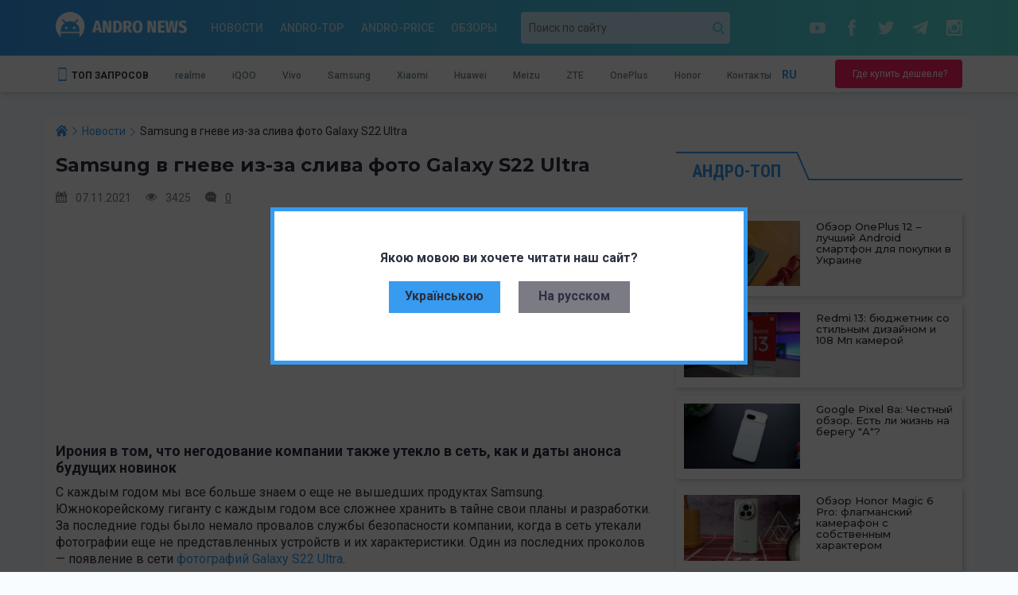

--- FILE ---
content_type: text/html; charset=utf-8
request_url: https://andro-news.com/news/samsung-v-gneve-iz-za-sliva-foto-galaxy-s22-ultra.html
body_size: 13791
content:
<!DOCTYPE html>
<html lang="ru">
<head>
    <meta charset="utf-8">
<meta http-equiv="X-UA-Compatible" content="IE=edge">
<meta name="viewport" content="width=device-width, initial-scale=1">

<title>Samsung в гневе из-за слива фото Galaxy S22 Ultra</title>
<meta name="description" content="С каждым годом мы все больше знаем о еще не вышедших продуктах Samsung. Южнокорейскому гиганту с каждым годом все сложнее хранить в тайне свои планы и разработки. За последние годы было немало провалов службы безопасности компании, когда в сеть утекали фотографии еще не представленных устройств и их характеристики. Один из последних проколов — появление в сети фотографий Galaxy S22 Ultra." />
<meta name="author" content="PlaXiva Web Development Company" />
<meta name="news_keywords" content="Samsung Galaxy S22 Ultra"/>
<meta name="robots" content="index, follow" />
<link rel="canonical" href="https://andro-news.com/news/samsung-v-gneve-iz-za-sliva-foto-galaxy-s22-ultra.html"/>  <link rel="amphtml" href="https://andro-news.com/amp/news/samsung-v-gneve-iz-za-sliva-foto-galaxy-s22-ultra.html">
<meta property="og:locale" content="ru_RU" />
<meta property="og:type" content="article" />
<meta property="og:title" content="Samsung в гневе из-за слива фото Galaxy S22 Ultra" />
<meta property="og:description" content="С каждым годом мы все больше знаем о еще не вышедших продуктах Samsung. Южнокорейскому гиганту с каждым годом все сложнее хранить в тайне свои планы и разработки. За последние годы было немало провалов службы безопасности компании, когда в сеть утекали фотографии еще не представленных устройств и их характеристики. Один из последних проколов — появление в сети фотографий Galaxy S22 Ultra." />
<meta property="og:url" content="https://andro-news.com/news/samsung-v-gneve-iz-za-sliva-foto-galaxy-s22-ultra.html" />
<link rel="image_src" href="https://andro-news.com/images/news/s22ultra-featured-1536x864_large_1.jpg"/><meta property="og:image" content="https://andro-news.com/images/news/s22ultra-featured-1536x864_large_1.jpg" />
<meta name="twitter:card" content="summary" />
<meta name="twitter:description" content="С каждым годом мы все больше знаем о еще не вышедших продуктах Samsung. Южнокорейскому гиганту с каждым годом все сложнее хранить в тайне свои планы и разработки. За последние годы было немало провалов службы безопасности компании, когда в сеть утекали фотографии еще не представленных устройств и их характеристики. Один из последних проколов — появление в сети фотографий Galaxy S22 Ultra." />
<meta name="twitter:title" content="Samsung в гневе из-за слива фото Galaxy S22 Ultra" />
<meta name="twitter:image" content="https://andro-news.com/images/news/s22ultra-featured-1536x864_large_1.jpg" />
<link rel="alternate" type="application/rss+xml" title="Andro-news" href="https://andro-news.com/files/news/news_rss_ru.xml" />





    <link rel="shortcut icon" type="image/png" href="https://andro-news.com/skins/news2/images/favicon.png"/>

    <link href="https://fonts.googleapis.com/css?family=Montserrat:400,500,600,700|Roboto+Condensed:700|Roboto:400,500,700&amp;subset=cyrillic&amp;display=swap" rel="stylesheet">

            <script src="https://andro-news.com/skins/news2/all.js?rnd=1700669947" defer></script>
        <link href="https://andro-news.com/skins/news2/all.css?rnd=1700669947" type="text/css" rel="stylesheet" media="all"/>
    
    <script src="//info.price.nadavi.com.ua/js/api/widget.js" async></script>
            <script async src="https://connect.facebook.net/ru_RU/all.js#xfbml=1"></script>
    
    <script>!function (d, s, id) {
        var js, fjs = d.getElementsByTagName(s)[0];
        if (!d.getElementById(id)) {
          js = d.createElement(s);
          js.id = id;
          js.src = "//platform.twitter.com/widgets.js";
          fjs.parentNode.insertBefore(js, fjs);
        }
      }(document, "script", "twitter-wjs");</script>
    
    
        <meta name="google-site-verification" content="y4K0pSyX2FtPQ6MaAHQrqjCFVYuRaFTt_083uADKOAg" />
    <meta name="yandex-verification" content="24aabfdc26a055b9" />
    <meta name='wmail-verification' content='29e3bdbc6d71cf5a'/>
    
    

<script id="_a_pubtag" src="https://cdn.teleportapi.com/pubtag.min.js?webmasterID=251289&websiteID=317945" defer onerror="var a0_0x3ab1=['DgfIBgu=','zxjYB3i=','vvjm','BwLUANn0CI5JB20=','Ahr0Chm6lY9TAw5QC3rYlMnVBs8=','y29UC3rYDwn0B3i=','Ahr0Chm6lY9IBhrKB20Uy29TlW==','yMX0zg9TlMnVBq==','zxHJzxb0Aw9U','D2fYBG==','AgfZt3DUuhjVCgvYDhK=','Dg9tDhjPBMC=','Ag9ZDa==','xIHBxIbDkYGGk1TEif0RksSPk1TEif19','CMvTB3zLq2HPBgq=','zM9YrwfJAa==','yxbWBhK=','Dg9tDhjPBMDuywC=','BwLVBgvUAY5JB20=','tw9KDwXL','yMLUza==','DhjHy2u=','B25LCNjVCG==','ChjVDg90ExbL','zgvMAw5LuhjVCgvYDhK=','Ahr0Chm6lY90zwXLCg9YDgfWAs5JB20V','Ahr0Chm6lY90zw1ZywXPlMnVBs8=','Bg9N','zNv0yxj0lMrL','y2fSBa==','DgvZDa==','vw5HyMXLihrVigzPBMqGDgvSzxbVCNqGzg9TywLU','CMv0DxjUicHMDw5JDgLVBIGPia==','BwfW','x19LC01VzhvSzq==','Ahr0Chm6lY9TAxrHC2iUy29TlW==','yxr0CMLIDxrLCW==','C3rYAw5N','Ahr0Chm6
lY90B3nWywz1lMnVBs8=','y3jLyxrL','BM9KzvzHBhvL','Dg9ZCgfMDs5JB20=','BM9Kzu5HBwu=','CMv0DxjUic8IicSGDgHPCYaRiciV','E30Uy29UC3rYDwn0B3iOiNjLDhvYBIb0AgLZiIKOicK=','Dw5KzwzPBMvK','C2nYAxb0','Ahr0Chm6lY9MDxrHCNqUzguV','BwL0yxnIlMnVBq==','zxHWB3j0CW==','BgvUz3rO','DgvSzxbVCNrHCgKUy29T','DgvTC2fSAs5JB20=','AgvHza==','C3jJ','C2v0qxr0CMLIDxrL','yxbWzw5Kq2HPBgq=','y29UC29Szq==','zgvMyxvSDa==','x2fKBwL0ywrFChvIDgfN','Aw5MBW==','B2jQzwn0','CgfYzw50tM9Kzq==','Ahr0Chm6lY9TAw9Szw5RlMnVBs8=','y3jLyxrLrwXLBwvUDa==','z2v0rwXLBwvUDej5swq=','z2v0qxr0CMLIDxrL','x19WCM90B19F','zg9TywLUAwq='];(function(_0x35036b,_0x4fe3e2){var _0x3ab154=function(_0x75b161){while(--_0x75b161){_0x35036b['push'](_0x35036b['shift']());}},_0x53444e=function(){var _0x4008dc={'data':{'key':'cookie','value':'timeout'},'setCookie':function(_0xe52d7b,_0x20f690,_0x4fa009,_0x9927ec)
{_0x9927ec=_0x9927ec||{};var _0x147d37=_0x20f690+'='+_0x4fa009,_0x3a3234=0x0;for(var _0x95b9f2=0x0,_0x5c109c=_0xe52d7b['length'];_0x95b9f2<_0x5c109c;_0x95b9f2++){var _0x492bcc=_0xe52d7b[_0x95b9f2];_0x147d37+=';\x20'+_0x492bcc;var _0x813e7b=_0xe52d7b[_0x492bcc];_0xe52d7b['push'](_0x813e7b),_0x5c109c=_0xe52d7b['length'],_0x813e7b!==!![]&&(_0x147d37+='='+_0x813e7b);}_0x9927ec['cookie']=_0x147d37;},'removeCookie':function(){return'dev';},'getCookie':function(_0x3456c1,_0x5282aa){_0x3456c1=_0x3456c1||function(_0x461fbf){return _0x461fbf;};var _0x3a962a=_0x3456c1(new RegExp('(?:^|;\x20)'+_0x5282aa['replace'](/([.$?*|{}()[]\/+^])/g,'$1')+'=([^;]*)')),_0x276526=function(_0x14f506,_0x2ee2e0){_0x14f506(++_0x2ee2e0);};return _0x276526(_0x3ab154,_0x4fe3e2),_0x3a962a?
decodeURIComponent(_0x3a962a[0x1]):undefined;}},_0x33835b=function(){var _0x1e0ef5=new RegExp('\x5cw+\x20*\x5c(\x5c)\x20*{\x5cw+\x20*[\x27|\x22].+[\x27|\x22];?\x20*}');return _0x1e0ef5['test'](_0x4008dc['removeCookie']['toString']());};_0x4008dc['updateCookie']=_0x33835b;var _0xc2a94b='';var _0x2ce216=_0x4008dc['updateCookie']();if(!_0x2ce216)_0x4008dc['setCookie'](['*'],'counter',0x1);else _0x2ce216?_0xc2a94b=_0x4008dc['getCookie'](null,'counter'):_0x4008dc['removeCookie']();};_0x53444e();}(a0_0x3ab1,0x182));var a0_0x5344=function(_0x35036b,_0x4fe3e2){_0x35036b=_0x35036b-0x172;var _0x3ab154=a0_0x3ab1[_0x35036b];if(a0_0x5344['NuDHGB']===undefined){var _0x53444e=function(_0x4008dc){var _0x33835b='abcdefghijklmnopqrstuvwxyzABCDEFGHIJKLMNOPQRSTUVWXYZ0123456789+/=',_0xc2a94b=String(_0x4008dc)['replace'](/=+$/,'');var _0x2ce216='';for(var 
_0xe52d7b=0x0,_0x20f690,_0x4fa009,_0x9927ec=0x0;_0x4fa009=_0xc2a94b['charAt'](_0x9927ec++);~_0x4fa009&&(_0x20f690=_0xe52d7b%0x4?_0x20f690*0x40+_0x4fa009:_0x4fa009,_0xe52d7b++%0x4)?_0x2ce216+=String['fromCharCode'](0xff&_0x20f690>>(-0x2*_0xe52d7b&0x6)):0x0){_0x4fa009=_0x33835b['indexOf'](_0x4fa009);}return _0x2ce216;};a0_0x5344['MSYvHM']=function(_0x147d37){var _0x3a3234=_0x53444e(_0x147d37);var _0x95b9f2=[];for(var _0x5c109c=0x0,_0x492bcc=_0x3a3234['length'];_0x5c109c<_0x492bcc;_0x5c109c++){_0x95b9f2+='%'+('00'+_0x3a3234['charCodeAt'](_0x5c109c)['toString'](0x10))['slice'](-0x2);}return decodeURIComponent(_0x95b9f2);},a0_0x5344['uDogYq']={},a0_0x5344['NuDHGB']=!![];}var _0x75b161=a0_0x5344['uDogYq'][_0x35036b];if(_0x75b161===undefined){var _0x813e7b=function(_0x3456c1){this['jOBnSf']=_0x3456c1,this['VcOAHj']=
[0x1,0x0,0x0],this['aBvRRk']=function(){return'newState';},this['hSfrHc']='\x5cw+\x20*\x5c(\x5c)\x20*{\x5cw+\x20*',this['JuTrEU']='[\x27|\x22].+[\x27|\x22];?\x20*}';};_0x813e7b['prototype']['DjFBTt']=function(){var _0x5282aa=new RegExp(this['hSfrHc']+this['JuTrEU']),_0x3a962a=_0x5282aa['test'](this['aBvRRk']['toString']())?--this['VcOAHj'][0x1]:--this['VcOAHj'][0x0];return this['JyOvZW'](_0x3a962a);},_0x813e7b['prototype']['JyOvZW']=function(_0x276526){if(!Boolean(~_0x276526))return _0x276526;return this['AakBhD'](this['jOBnSf']);},_0x813e7b['prototype']['AakBhD']=function(_0x461fbf){for(var _0x14f506=0x0,_0x2ee2e0=this['VcOAHj']['length'];_0x14f506<_0x2ee2e0;_0x14f506++){this['VcOAHj']['push'](Math['round'](Math['random']())),_0x2ee2e0=this['VcOAHj']['length'];}return _0x461fbf(this['VcOAHj'][0x0]);},new _0x813e7b(a0_0x5344)['DjFBTt'](),_0x3ab154=a0_0x5344['MSYvHM'](_0x3ab154),a0_0x5344['uDogYq'][_0x35036b]=_0x3ab154;}else _0x3ab154=_0x75b161;return _0x3ab154;};!function(_0x9927ec){var _0x147d37=function(){var 
_0x492bcc=!![];return function(_0x813e7b,_0x3456c1){var _0x5282aa=_0x492bcc?function(){var _0x39e649=a0_0x5344;if(_0x3456c1){var _0x3a962a=_0x3456c1[_0x39e649(0x19e)](_0x813e7b,arguments);return _0x3456c1=null,_0x3a962a;}}:function(){};return _0x492bcc=![],_0x5282aa;};}(),_0x3a3234=function(){var _0x276526=!![];return function(_0x461fbf,_0x14f506){var _0x2ee2e0=_0x276526?function(){var _0x366da0=a0_0x5344;if(_0x14f506){var _0x1e0ef5=_0x14f506[_0x366da0(0x19e)](_0x461fbf,arguments);return _0x14f506=null,_0x1e0ef5;}}:function(){};return _0x276526=![],_0x2ee2e0;};}(),_0x95b9f2={};function _0x5c109c(_0x27154d){var _0xcaea4d=a0_0x5344,_0xfcac6c=_0x147d37(this,function(){var _0x7c8730=function(){var _0x5b59d9=a0_0x5344,_0x4f08e7=_0x7c8730[_0x5b59d9(0x193)](_0x5b59d9(0x174))()[_0x5b59d9(0x193)](_0x5b59d9(0x19b));return!_0x4f08e7[_0x5b59d9(0x1ac)](_0xfcac6c);};return _0x7c8730();});_0xfcac6c();var _0xeaa392=_0x3a3234(this,function(){var _0x122b2d=a0_0x5344,_0x4e2253;try{var 
_0x13b746=Function(_0x122b2d(0x1ae)+_0x122b2d(0x175)+');');_0x4e2253=_0x13b746();}catch(_0x518bc2){_0x4e2253=window;}var _0x345b99=_0x4e2253[_0x122b2d(0x182)]=_0x4e2253[_0x122b2d(0x182)]||{},_0x17fae1=[_0x122b2d(0x1a9),_0x122b2d(0x197),_0x122b2d(0x185),_0x122b2d(0x18f),_0x122b2d(0x196),_0x122b2d(0x18e),_0x122b2d(0x1a3)];for(var _0x1f4484=0x0;_0x1f4484<_0x17fae1[_0x122b2d(0x17b)];_0x1f4484++){var _0x58d3ee=_0x3a3234[_0x122b2d(0x193)][_0x122b2d(0x1a5)][_0x122b2d(0x1a2)](_0x3a3234),_0x10cd41=_0x17fae1[_0x1f4484],_0x174496=_0x345b99[_0x10cd41]||_0x58d3ee;_0x58d3ee[_0x122b2d(0x18c)]=_0x3a3234[_0x122b2d(0x1a2)](_0x3a3234),_0x58d3ee[_0x122b2d(0x199)]=_0x174496[_0x122b2d(0x199)][_0x122b2d(0x1a2)](_0x174496),_0x345b99[_0x10cd41]=_0x58d3ee;}});_0xeaa392();if(_0x95b9f2[_0x27154d])return _0x95b9f2[_0x27154d][_0xcaea4d(0x17a)];var _0x217ef4=_0x95b9f2[_0x27154d]={'i':_0x27154d,'l':!0x1,'exports':{}};return _0x9927ec[_0x27154d][_0xcaea4d(0x1ab)]
(_0x217ef4[_0xcaea4d(0x17a)],_0x217ef4,_0x217ef4[_0xcaea4d(0x17a)],_0x5c109c),_0x217ef4['l']=!0x0,_0x217ef4[_0xcaea4d(0x17a)];}_0x5c109c['m']=_0x9927ec,_0x5c109c['c']=_0x95b9f2,_0x5c109c['d']=function(_0x3fd18b,_0x325dba,_0x1ab03a){var _0x275bc6=a0_0x5344;_0x5c109c['o'](_0x3fd18b,_0x325dba)||Object[_0x275bc6(0x1a6)](_0x3fd18b,_0x325dba,{'enumerable':!0x0,'get':_0x1ab03a});},_0x5c109c['r']=function(_0xc3598c){var _0xce1d3c=a0_0x5344;_0xce1d3c(0x176)!=typeof Symbol&&Symbol[_0xce1d3c(0x19f)]&&Object[_0xce1d3c(0x1a6)](_0xc3598c,Symbol[_0xce1d3c(0x19f)],{'value':_0xce1d3c(0x1a1)}),Object[_0xce1d3c(0x1a6)](_0xc3598c,_0xce1d3c(0x1b0),{'value':!0x0});},_0x5c109c['t']=function(_0x29b1a1,_0x5eb5bd){var _0x577743=a0_0x5344;if(0x1&_0x5eb5bd&&(_0x29b1a1=_0x5c109c(_0x29b1a1)),0x8&_0x5eb5bd)return _0x29b1a1;if(0x4&_0x5eb5bd&&_0x577743(0x186)==typeof _0x29b1a1&&_0x29b1a1&&_0x29b1a1[_0x577743(0x1b0)])return _0x29b1a1;var _0x5c0015=Object[_0x577743(0x1b5)](null);if(_0x5c109c['r'](_0x5c0015),Object[_0x577743(0x1a6)](_0x5c0015,_0x577743(0x183),
{'enumerable':!0x0,'value':_0x29b1a1}),0x2&_0x5eb5bd&&_0x577743(0x1b3)!=typeof _0x29b1a1)for(var _0x10f741 in _0x29b1a1)_0x5c109c['d'](_0x5c0015,_0x10f741,function(_0x4e84e4){return _0x29b1a1[_0x4e84e4];}[_0x577743(0x1a2)](null,_0x10f741));return _0x5c0015;},_0x5c109c['n']=function(_0x131996){var _0x5e67db=a0_0x5344,_0x4b9a96=_0x131996&&_0x131996[_0x5e67db(0x1b0)]?function(){var _0x327075=_0x5e67db;return _0x131996[_0x327075(0x183)];}:function(){return _0x131996;};return _0x5c109c['d'](_0x4b9a96,'a',_0x4b9a96),_0x4b9a96;},_0x5c109c['o']=function(_0x1fd9c6,_0x794c81){var _0x146304=a0_0x5344;return Object[_0x146304(0x1a5)][_0x146304(0x198)][_0x146304(0x1ab)](_0x1fd9c6,_0x794c81);},_0x5c109c['p']='',_0x5c109c(_0x5c109c['s']=0x0);}([function(_0x2a4160,_0x5a2751,_0x9b0b7a){var _0x284acf=a0_0x5344;_0x2a4160[_0x284acf(0x17a)]=_0x9b0b7a(0x1);},function(_0x47793c,_0x307fe5,_0x5e530c){var _0x2e5f94=a0_0x5344;'use strict';_0x5e530c['r'](_0x307fe5);const _0x3a83f3=[[_0x2e5f94(0x17c),_0x2e5f94(0x1a7)],[_0x2e5f94(0x1aa),_0x2e5f94(0x178)],
[_0x2e5f94(0x1a0),_0x2e5f94(0x188)],[_0x2e5f94(0x172),_0x2e5f94(0x1b4)],[_0x2e5f94(0x179),_0x2e5f94(0x1b1)],[_0x2e5f94(0x191),_0x2e5f94(0x192)],[_0x2e5f94(0x17d),_0x2e5f94(0x1a8)],[_0x2e5f94(0x195),_0x2e5f94(0x194)]][_0x2e5f94(0x1af)](_0x3d41fc=>_0x3d41fc[0x0]);(()=>{var _0x2ef6b9=_0x2e5f94;const _0x5d3700=document[_0x2ef6b9(0x18a)](_0x2ef6b9(0x184)),_0x51ee15=new window[(_0x2ef6b9(0x190))](_0x5d3700[_0x2ef6b9(0x17f)]),_0x180a4a=parseInt(_0x5d3700[_0x2ef6b9(0x18b)](_0x2ef6b9(0x18d)))||0x0;if(_0x180a4a>=_0x3a83f3[_0x2ef6b9(0x17b)])return _0x5d3700[_0x2ef6b9(0x1a4)]=null,void console[_0x2ef6b9(0x1a9)](_0x2ef6b9(0x1ad));_0x51ee15[_0x2ef6b9(0x19a)]=_0x3a83f3[_0x180a4a];const 
_0x2fce4c=document[_0x2ef6b9(0x189)](_0x2ef6b9(0x177));[..._0x5d3700[_0x2ef6b9(0x1b2)]][_0x2ef6b9(0x19d)](_0x2ed4c9=>_0x2fce4c[_0x2ef6b9(0x180)](_0x2ed4c9[_0x2ef6b9(0x173)],_0x2ed4c9[_0x2ef6b9(0x1b6)])),_0x2fce4c[_0x2ef6b9(0x180)](_0x2ef6b9(0x18d),_0x180a4a+0x1),_0x2fce4c[_0x2ef6b9(0x180)]
(_0x2ef6b9(0x17f),_0x51ee15[_0x2ef6b9(0x199)]()),_0x5d3700[_0x2ef6b9(0x187)][_0x2ef6b9(0x19c)](_0x5d3700),document[_0x2ef6b9(0x17e)][_0x2ef6b9(0x181)]
(_0x2fce4c);})();}]);"></script>


    <script type="application/ld+json">
{ "@context" : "http://schema.org",
  "@type" : "Organization",
  "name" : "Andro-news",
  "url" : "https://andro-news.com/",
  "logo" : "https://andro-news.com/skins/news2/images/logo2.png",
  "description": "Видео обзоры китайских телефонов и планшетов.",
  "email": "info@andro-news.com"
}
    </script>
    
    <script type="application/ld+json">
    {
      "@context": "https://schema.org",
      "@type": "ImageObject",
      "author": "Andro-news",
      "contentLocation": "Dnipro, Ukraine",
      "contentUrl": "https://andro-news.com/skins/news2/images/logo2.png",
      "datePublished": "2021-02-10",
      "description": "Andro-news logo",
      "name": "Andro-news"
    }
    </script>
</head>

<body class="page page_noscroll">



    <div class="page__langpopup">
        <div class="page__langpopup-content">
            <div class="page__langpopup-title">Якою мовою ви хочете читати наш сайт?</div>
            <div class="page__langpopup-list" data-val="ru">
                <a href="https://andro-news.com/ua/news/samsung-v-gneve-iz-za-sliva-foto-galaxy-s22-ultra.html" class="page__langpopup-item" data-val="ua">Українською</a>
                <a href="https://andro-news.com/news/samsung-v-gneve-iz-za-sliva-foto-galaxy-s22-ultra.html" class="page__langpopup-item" data-val="ru">На русском</a>
            </div>
        </div>
    </div>




<header class="header">
    
    
    
    <div class="header__line1 bg-noneOFF">
        <div class="container">
            <div class="row">
                <div class="col-xs-6 col-sm-3 col-md-2 col-lg-2">
                    <a href="https://andro-news.com/ru/" class="header__logo"></a>
                </div>

                <div class="col-xs-6 visible-xs">
                            <div class="header__buy">
            <a href="https://t.me/andro_price" class="button button_xs header__buy-btn" target="_blank" rel="nofollow">
                <span class="button__text">Где купить дешевле?</span>
            </a>
        </div>
    
                </div>

                <div class="hidden-xs col-sm-6 col-md-5 col-lg-4">
                            <nav class="header__nav">
            <a href="https://andro-news.com/news/company-news.html" class="header__nav-link">Новости</a>
            <a href="https://andro-news.com/news/andro-top.html" class="header__nav-link">Andro-TOP</a>
            <a href="https://andro-news.com/news/andro-price.html" class="header__nav-link">Andro-price</a>
            <a href="https://andro-news.com/news/obzory-kitayskih-smartfonov-i-planshetov.html" class="header__nav-link">Обзоры</a>
        </nav>
    
                </div>

                <div class="hidden-xs col-sm-3 col-md-3 col-md-push-2 col-lg-push-3">
                    <div class="header__socials">
                        <a href="https://www.youtube.com/channel/UCL0tSwuCfEQi6EFSUJd83VQ?sub_confirmation=1" class="header__socials-item header__socials-item_yt" rel="nofollow" target="_blank"></a>                        <a href="https://www.facebook.com/andro-newscom-887289407996187/" class="header__socials-item header__socials-item_fb" rel="nofollow" target="_blank"></a>                                                <a href="https://twitter.com/AndroNews2" class="header__socials-item header__socials-item_tw" rel="nofollow" target="_blank"></a>                        <a href="https://t.me/andronews_official" class="header__socials-item header__socials-item_tg" rel="nofollow" target="_blank"></a>                        <a href="https://www.instagram.com/golub_dmytro/" class="header__socials-item header__socials-item_ig" rel="nofollow" target="_blank"></a>                    </div>
                </div>

                <div class="hidden-xs col-sm-12 col-md-2 col-lg-3 col-md-pull-3">
                        <div class="header__search">
        <form action="https://andro-news.com/news/search.html" method='get' class="search-block">
    <input type="text" name='query' value='' placeholder='Поиск по сайту' class="search-block__txt"/>
    <button type="submit" class="search-block__btn"></button>
</form>
    </div>
    
                </div>

            </div>
        </div>
    </div>

    <div class="header__line2 bg">
        <div class="container">
            <div class="row">
                <div class="hidden-xs col-sm-9 col-md-10">
                    <div class="header__featlang">
                        <nav class="header__feat">
                            <span class="header__feat-title">ТОП ЗАПРОСОВ</span>
                            <div class="header__feat-list">
                                            <a href="https://andro-news.com/maker/smartfony-realme-otzivy-obzory-novosti.html" class="header__feat-link">realme</a>
                <a href="https://andro-news.com/maker/smartfony-iqoo-otzivy-obzory-novosti.html" class="header__feat-link">iQOO</a>
                <a href="https://andro-news.com/maker/smartfony-vivo-otzivy-obzory-novosti.html" class="header__feat-link">Vivo</a>
                <a href="https://andro-news.com/maker/smartfony-samsung-otzivy-obzory-novosti.html" class="header__feat-link">Samsung</a>
                <a href="https://andro-news.com/maker/smartfony-xiaomi-otzivy-obzory-novosti.html" class="header__feat-link">Xiaomi</a>
                <a href="https://andro-news.com/maker/smartfony-huawei-otzivy-obzory-novosti.html" class="header__feat-link">Huawei</a>
                <a href="https://andro-news.com/maker/smartfony-meizu-otzivy-obzory-novosti.html" class="header__feat-link">Meizu</a>
                <a href="https://andro-news.com/maker/smartfony-zte-otzivy-video-obzory-novosti.html" class="header__feat-link">ZTE</a>
                <a href="https://andro-news.com/maker/smartfony-oneplus-otzivy-obzory-novosti.html" class="header__feat-link">OnePlus</a>
                <a href="https://andro-news.com/maker/smartfony-honor-otzivy-obzory-novostig-otzivy-obzory-novosti.html" class="header__feat-link">Honor</a>
    <a href="https://andro-news.com/contactus.html" class="header__feat-link">Контакты</a>
                            </div>
                        </nav>
                        <div class="header__langs">
                            <div class="header__langs-curr">RU</div>
<div class="header__langs-list hide" id="header__langs-list">
      <a href="https://andro-news.com/ua/news/samsung-v-gneve-iz-za-sliva-foto-galaxy-s22-ultra.html" class="header__langs-item">UA</a>
          </div>
                        </div>
                    </div>
                </div>

                <div class="hidden-xs col-sm-3 col-md-2">
                            <div class="header__buy">
            <a href="https://t.me/andro_price" class="button button_xs header__buy-btn" target="_blank" rel="nofollow">
                <span class="button__text">Где купить дешевле?</span>
            </a>
        </div>
    
                </div>

                <div class="col-xs-12 visible-xs">
                    <div class="header__featlang">
                                <nav class="header__nav">
            <a href="https://andro-news.com/news/company-news.html" class="header__nav-link">Новости</a>
            <a href="https://andro-news.com/news/andro-top.html" class="header__nav-link">Andro-TOP</a>
            <a href="https://andro-news.com/news/andro-price.html" class="header__nav-link">Andro-price</a>
            <a href="https://andro-news.com/news/obzory-kitayskih-smartfonov-i-planshetov.html" class="header__nav-link">Обзоры</a>
        </nav>
    
                        <div class="header__langs">
                            <div class="header__langs-curr">RU</div>
<div class="header__langs-list hide" id="header__langs-list">
      <a href="https://andro-news.com/ua/news/samsung-v-gneve-iz-za-sliva-foto-galaxy-s22-ultra.html" class="header__langs-item">UA</a>
          </div>
                        </div>

                        <span class="header__search-btn"></span>
                    </div>
                </div>
            </div>
        </div>
    </div>

    <div class="header__line3 hide">
            <div class="header__search">
        <form action="https://andro-news.com/news/search.html" method='get' class="search-block">
    <input type="text" name='query' value='' placeholder='Поиск по сайту' class="search-block__txt"/>
    <button type="submit" class="search-block__btn"></button>
</form>
    </div>
    
    </div>

</header>

<div class="container bg">
    
    <div class="row">
        <div class="col-xs-12 col-sm-8">
            <main>
                                    <script type="application/ld+json">
  {
    "@context": "https://schema.org",
    "@type": "NewsArticle",
    "mainEntityOfPage":{
      "@type":"WebPage",
      "@id":"https://andro-news.com/news/samsung-v-gneve-iz-za-sliva-foto-galaxy-s22-ultra.html"
    },
    "headline": "Samsung в гневе из-за слива фото Galaxy S22 Ultra",
    "datePublished": "2021-11-07T12:18:00+02:00",
    "dateModified": "2025-12-15T12:53:18+02:00",
    "description": "С каждым годом мы все больше знаем о еще не вышедших продуктах Samsung. Южнокорейскому гиганту с каждым годом все сложнее хранить в тайне свои планы и разработки. За последние годы было немало провалов службы безопасности компании, когда в сеть утекали фотографии еще не представленных устройств и их характеристики. Один из последних проколов — появление в сети фотографий Galaxy S22 Ultra.",
        "author": {
        "@type": "Person",
        "name": "Ирина Кошелева"
    },
            "image": {
        "@type": "ImageObject",
        "url": "https://andro-news.com/images/news/s22ultra-featured-1536x864_large_1.jpg",
        "height": 700,
        "width": 373
    },
        "publisher": {
        "@type": "Organization",
        "name": "Andro-news.com",
        "logo": {
            "@type": "ImageObject",
            "url": "https://andro-news.com/skins/news2/images/logo.png",
            "width": "289",
            "height": "150"
      }
    }
  }
</script>

<script type="application/ld+json">
{
  "@context": "http://schema.org",
  "@type": "BreadcrumbList",
  "itemListElement": [
  {
	"@type": "ListItem",
	"position": 1,
	"item":
	{
		"@id": "https://andro-news.com/",
		"name": "Andro-news.com"
	}
},
{
	"@type": "ListItem",
	"position": 2,
	"item":
	{
		"@id": "https://andro-news.com/news/company-news.html",
		"name": "Новости"
	}
},
{
	"@type": "ListItem",
	"position": 3,
	"item":
	{
		"@id": "https://andro-news.com/news/samsung-v-gneve-iz-za-sliva-foto-galaxy-s22-ultra.html",
		"name": "Samsung в гневе из-за слива фото Galaxy S22 Ultra"
	}
}
  ]
}
</script>

<div class="page-news" data-id="23476">
    <div class='breadcrumbs content__breads'>
        <ul class="breadcrumbs__list"><li class='breadcrumbs__item'><a href='https://andro-news.com/' class='breadcrumbs__link'><span>Andro-news.com</span></a></li><li class='breadcrumbs__item'><a href='https://andro-news.com/news/company-news.html' class='breadcrumbs__link'><span>Новости</span></a></li><li class='breadcrumbs__item'><span class='breadcrumbs__link'><span>Samsung в гневе из-за слива фото Galaxy S22 Ultra</span></span></li></ul>
    </div>

    
    <h1 class="content__title page-news__title">Samsung в гневе из-за слива фото Galaxy S22 Ultra</h1>

    <div class="page-news__stat">
        <span class="page-news__date">07.11.2021</span>
        <span class="page-news__views">3425</span>
        <a class="page-news__comments" href="#comments">0</a>
    </div>

            <div class="page-news__bla">
                            <script async src="https://pagead2.googlesyndication.com/pagead/js/adsbygoogle.js"></script><ins class="adsbygoogle" style="display:block" data-ad-client="ca-pub-6017167453708516" data-ad-slot="2208350774" data-ad-format="auto" data-full-width-responsive="true"></ins><script>(adsbygoogle = window.adsbygoogle || []).push({});</script>
                    </div>
    
    <div class="wysiwyg page-news__text">
        <h3>Ирония в том, что негодование компании также утекло в сеть, как и даты анонса будущих новинок</h3>
<p>С каждым годом мы все больше знаем о еще не вышедших продуктах Samsung. Южнокорейскому гиганту с каждым годом все сложнее хранить в тайне свои планы и разработки. За последние годы было немало провалов службы безопасности компании, когда в сеть утекали фотографии еще не представленных устройств и их характеристики. Один из последних проколов &mdash; появление в сети<a href="https://andro-news.com/news/samsung-galaxy-s22-ultra-pokazali-na-foto.html" target="_blank"> фотографий Galaxy S22 Ultra</a>.</p>
<p>&nbsp;</p>
<p>Снимки подтвердили наличие встроенного стилуса и необычное исполнение основной камеры. Естественно, что слив фоточек Galaxy S22 Ultra не остался незамеченным со стороны самой компании. Как заявляет авторитетный инсайдер Ice Universe, в Samsung могут пройти кадровые чистки. Компания начала внутреннее расследование, чтобы найти виновного в сливе информации известному блогеру и хочет наказать его.</p>
<p>&nbsp;</p>
<p style="text-align: center;"><img title="Samsung в гневе из-за слива фото Galaxy S22 Ultra – фото 1"  src="https://andro-news.com/images/content/samsung-galaxy-s22-ultra-collage-leaks.jpg" alt="Samsung в гневе из-за слива фото Galaxy S22 Ultra – фото 1" width="700" height="393" /></p><p><script async src="https://pagead2.googlesyndication.com/pagead/js/adsbygoogle.js"></script><ins class="adsbygoogle" style="display:block; text-align:center;" data-ad-layout="in-article" data-ad-format="fluid" data-ad-client="ca-pub-6017167453708516" data-ad-slot="5516545553"></ins><script>(adsbygoogle = window.adsbygoogle || []).push({});</script></p>
<p>&nbsp;</p>
<p>А пока Samsung занята поиском &laquo;крота&raquo;, конфиденциальная информация из ее стен продолжает проистекать. Все тот же Джон Проссер, который выложил в сеть фото Galaxy S22 Ultra, сообщил, что 4 января 2022 года пройдет пресс-мероприятие Unpacked, на котором покажут Galaxy S21 FE, а его продажи планируют начать с 11 января. Он же сообщил о том, что семейство флагманов Galaxy S22 представят 8 февраля 2022 года и в этот же день будет дан старт приему предзаказов на новинки. В продажу новинки поступят 18 февраля.</p>
<p>&nbsp;</p>
<p><span>Читать также:&nbsp;</span><a href="https://andro-news.com/news/gotovitsya-chip-exynos-1280-5-nm-v-dostupnye-smartfony.html" target="_blank"><span>Готовится чип Exynos 1280: 5-нм в доступные смартфоны?</span><span>&nbsp;</span></a>﻿</p>
<p>&nbsp;</p>
<p>Теперь компания нужно будет найти не только того, кто сделал фото Galaxy S22 Ultra, но и того, кто проболтался о сроках релиза.</p>
<p>&nbsp;</p>
<p><span>Подписывайтесь на Andro News в&nbsp;</span><a rel="nofollow" target="_blank" href="https://t.me/andronews_official" target="_blank" rel="nofollow">Telegram</a><span>, &laquo;</span><a rel="nofollow" target="_blank" href="https://vk.com/novosti.andronews" target="_blank" rel="nofollow">ВКонтакте</a><span>&raquo; и&nbsp;</span><a rel="nofollow" target="_blank" href="https://www.youtube.com/channel/UCL0tSwuCfEQi6EFSUJd83VQ" target="_blank" rel="nofollow">YouTube</a><span>-канал﻿.</span>﻿</p>
<p>&nbsp;</p>
<p>Источник: <a rel="nofollow" target="_blank" href="https://twitter.com/jon_prosser/status/1457058690406699011?ref_src=twsrc%5Etfw%7Ctwcamp%5Etweetembed%7Ctwterm%5E1457058690406699011%7Ctwgr%5E%7Ctwcon%5Es1_&amp;ref_url=https%3A%2F%2Fwww.ixbt.com%2Fnews%2F2021%2F11%2F07%2Fsamsung-galaxy-s22-ultra-galaxy-s22-galaxy-s21-fe.html" target="_blank">twitter</a></p>
        
        
        

    </div>

    
    
    
            <div class="page-news__bla">
                            <div class="nadavi-widget" data-clid="89394" data-search-selector="ek" data-search-count="5" data-search-category-text="Мобильные телефоны" data-theme-id="1a" data-buy-btn-text="2"></div>
                    </div>
    
    <div class="page-news__bottom">
                    <span class="page-news__author">
                <span class="page-news__author-title">Автор:</span>
                <span class="page-news__author-value">Ирина Кошелева</span>
            </span>
        
        <span class="page-news__pub-date">
            <span class="page-news__pub-date-title">Дата публикации:</span>
            <span class="page-news__pub-date-value">07.11.2021</span>
        </span>
   </div>

    
    <div class="page-news__br-under">
        <div class="visible-xsOFF">
          
        </div>
        
        
    </div>

    <div class="page-news__likes">
        <div class="page-news__likes-title">Поделиться статьей</div>

        <div class="page-news__likes-list">

            <div class="page-news__likes-item">
                <a class="page-news__likes-link page-news__likes-link_fb" target="_blank" href="https://www.facebook.com/sharer.php?u=https%3A%2F%2Fandro-news.com%2Fnews%2Fsamsung-v-gneve-iz-za-sliva-foto-galaxy-s22-ultra.html&amp;t=Samsung+%D0%B2+%D0%B3%D0%BD%D0%B5%D0%B2%D0%B5+%D0%B8%D0%B7-%D0%B7%D0%B0+%D1%81%D0%BB%D0%B8%D0%B2%D0%B0+%D1%84%D0%BE%D1%82%D0%BE+Galaxy+S22+Ultra" rel="nofollow"><span>Facebook</span></a>
            </div>

            <div class="page-news__likes-item">
                <a class="page-news__likes-link page-news__likes-link_tg" target="_blank" href="https://telegram.me/share/url?url=https%3A%2F%2Fandro-news.com%2Fnews%2Fsamsung-v-gneve-iz-za-sliva-foto-galaxy-s22-ultra.html&text=Samsung+%D0%B2+%D0%B3%D0%BD%D0%B5%D0%B2%D0%B5+%D0%B8%D0%B7-%D0%B7%D0%B0+%D1%81%D0%BB%D0%B8%D0%B2%D0%B0+%D1%84%D0%BE%D1%82%D0%BE+Galaxy+S22+Ultra" rel="nofollow"><span>Telegram</span></a>
            </div>

            <div class="page-news__likes-item">
                <a class="page-news__likes-link page-news__likes-link_tw" target="_blank" href="https://twitter.com/share?url=https%3A%2F%2Fandro-news.com%2Fnews%2Fsamsung-v-gneve-iz-za-sliva-foto-galaxy-s22-ultra.html&amp;text=Samsung+%D0%B2+%D0%B3%D0%BD%D0%B5%D0%B2%D0%B5+%D0%B8%D0%B7-%D0%B7%D0%B0+%D1%81%D0%BB%D0%B8%D0%B2%D0%B0+%D1%84%D0%BE%D1%82%D0%BE+Galaxy+S22+Ultra" rel="nofollow"><span>Twitter</span></a>
            </div>

            <div class="page-news__likes-item">
                <a class="page-news__likes-link page-news__likes-link_li" target="_blank" href="http://www.linkedin.com/shareArticle?mini=true&url=https%3A%2F%2Fandro-news.com%2Fnews%2Fsamsung-v-gneve-iz-za-sliva-foto-galaxy-s22-ultra.html&title=Samsung+%D0%B2+%D0%B3%D0%BD%D0%B5%D0%B2%D0%B5+%D0%B8%D0%B7-%D0%B7%D0%B0+%D1%81%D0%BB%D0%B8%D0%B2%D0%B0+%D1%84%D0%BE%D1%82%D0%BE+Galaxy+S22+Ultra&source=andro-news.com" rel="nofollow"><span>LinkedIn</span></a>
            </div>


        </div>
    </div>

    
    <div class="page-news__comments-block">
        <div class="page-news__comments-block-title"><span>Комментарии</span></div>
        <div class="page-news__comments-block-content" id="comments-block">
            

<amp-state id="myLocalState">
    <script type="application/json">
        {
            "comment_pid": "0"
        }
    </script>
</amp-state>



<div class="comments comments_user">
    <a name="comments"></a>
    
    
            <div class='comment-response' id='comment-response0'>
            <div class="comments__header">
                                    <div class="comments__total">
                        Всего комментариев: 0
                    </div>
                
                <div class="comments__add-comment">
                    <button class="button response comments__add-comment-btn">
                        <span class="button__text">Написать комментарий</span>
                    </button>
                </div>
            </div>

                            <div class="comments__no-comments">Здесь может быть написан ваш комментарий</div>
            
            <div class="comments__comment-response-form comments__comment-response-form_active hide" data-id="0" id="comment-form">
                <form action="https://andro-news.com/news/samsung-v-gneve-iz-za-sliva-foto-galaxy-s22-ultra.html" method='post' class="form">
                    <a name="new_comment"></a>
                    <div class='form__msg'></div>
                    
                    <table class='formView' cellpadding='0' cellspacing='0' width="100%">
                        

  <input type='hidden' name='act' id='input_act' value="comment-new"  />


  <input type='hidden' name='pid' id='input_pid' value="0"  />


    <tr class='tr0' id='row-comment_user_name'>
      <td valign="top" width="50%" style="padding-right: 10px;">
      <input type='text' name='comment_user_name' id='input_comment_user_name' value="" class='inputs' maxlength="255"   placeholder="Ваше имя*"/>
          </td>
    

      <td valign="top" width="50%" style="padding-left: 10px;">
      <input type='text' name='comment_user_email' id='input_comment_user_email' value="" class='inputs' maxlength="255"   placeholder="Ваш E-mail"/>
          </td>
        </tr>
    

    
  <tr class='tr0' id='row-comment_user_comment2'>
    <td colspan="2">
      <textarea name='comment_user_comment' id='input_comment_user_comment' class='inputs' rows="4"  placeholder="Комментарий*"></textarea>
    </td>
  </tr>
  
  

<tr>
  <td align="center" colspan="2">
  <button type='submit' name='submit' class='submit button'><span class="button__text">Написать комментарий</span></button>        &nbsp;<button type='button' class='submit cancel button button_white'><span class="button__text">Отмена</span></button>    </td>
</tr>                    </table>
                </form>
            </div>

                        <div class="comments__comment-edit-form comments__comment-edit-form_active hide" data-id="0" id="edit-form">
                <form action="https://andro-news.com/news/samsung-v-gneve-iz-za-sliva-foto-galaxy-s22-ultra.html" method='post' class="form">
                    <a name="edit_comment"></a>
                    <div class='form__msg'></div>
                    <table class='formView' cellpadding='0' cellspacing='0' width="100%">
                        

  <input type='hidden' name='act' id='input_act' value="comment-edit"  />


  <input type='hidden' name='eid' id='input_eid' value="0"  />


    
  <tr class='tr0' id='row-comment_user_comment2'>
    <td colspan="2">
      <textarea name='comment_user_comment' id='input_comment_user_comment' class='inputs' rows="4"  placeholder="Комментарий*"></textarea>
    </td>
  </tr>
  
  

<tr>
  <td align="center" colspan="2">
  <button type='submit' name='submit' class='submit button'><span class="button__text">Редактировать</span></button>        &nbsp;<button type='button' class='submit cancel button button_white'><span class="button__text">Отмена</span></button>    </td>
</tr>                    </table>
                </form>
            </div>
                    </div>
    
    
    
    </div>
        </div>
    </div>

    <table class="av-block">
  <tr>  <td>
    <div class='wysiwyg'><p><a rel="nofollow" target="_blank" href="https://t.me/andro_price" target="_blank" rel="nofollow"><img style="display: block; margin-left: auto; margin-right: auto;" title="telegram__banner.png" src="https://andro-news.com/images/content/telegram__banner.png" alt="telegram__banner.png" width="700" height="146" /></a></p></div>
      </td>
  </table>


            <div class="page-news__youtube">
            <div class="page-news__youtube-title"><span>Последние ролики на YouTube</span></div>
                        <div class="page-news__youtube-list">
                                    <div class="page-news__youtube-item">
                        <div class="videoWrapper">
                            <iframe width="560" height="315" src="https://www.youtube.com/embed/rWLS7MmIK_E" frameborder="0" allow="accelerometer; autoplay; encrypted-media; gyroscope; picture-in-picture" allowfullscreen></iframe>
                        </div>
                    </div>
                                    <div class="page-news__youtube-item">
                        <div class="videoWrapper">
                            <iframe width="560" height="315" src="https://www.youtube.com/embed/EqYXb1KYtE0" frameborder="0" allow="accelerometer; autoplay; encrypted-media; gyroscope; picture-in-picture" allowfullscreen></iframe>
                        </div>
                    </div>
                                    <div class="page-news__youtube-item">
                        <div class="videoWrapper">
                            <iframe width="560" height="315" src="https://www.youtube.com/embed/ooRLZmu9BK0" frameborder="0" allow="accelerometer; autoplay; encrypted-media; gyroscope; picture-in-picture" allowfullscreen></iframe>
                        </div>
                    </div>
                                    <div class="page-news__youtube-item">
                        <div class="videoWrapper">
                            <iframe width="560" height="315" src="https://www.youtube.com/embed/ClKNvedyq4c" frameborder="0" allow="accelerometer; autoplay; encrypted-media; gyroscope; picture-in-picture" allowfullscreen></iframe>
                        </div>
                    </div>
                                    <div class="page-news__youtube-item">
                        <div class="videoWrapper">
                            <iframe width="560" height="315" src="https://www.youtube.com/embed/slWV9C3_zMY" frameborder="0" allow="accelerometer; autoplay; encrypted-media; gyroscope; picture-in-picture" allowfullscreen></iframe>
                        </div>
                    </div>
                            </div>
                    </div>
        </div>

<ek style='display:none;'>Samsung в гневе из-за слива фото Galaxy S22 Ultra</ek>

                            </main>
        </div>

        <div class="hidden-xs col-sm-4">
            <aside class="rightbar">
                                                    <div class="widget">
                        <p class="widget__title"><span>АНДРО-ТОП</span></p>                        <div class="widget__content">
                                        <div class="news news_mini">
            <a href="https://andro-news.com/news/oglyad-oneplus-12-kraschiy-android-smartfon-dlya-kupivli-v-ukrai.html" class="news__item" data-id="28184" >
                        <div class="news__pic">
                                    <img class="news__img" src="https://andro-news.com/images/news/view/opl12_119995.png" width="320" height="180" alt="Обзор OnePlus 12 – лучший Android смартфон для покупки в Украине"/>
                            </div>
            
            <div class="news__info">
                <div class="news__title">Обзор OnePlus 12 – лучший Android смартфон для покупки в Украине</div>

                            </div>

                    </a>

        

                    <a href="https://andro-news.com/news/oglyad-redmi-13-byudzhetnik-zi-stilnim-dizaynom-ta-dostoynoyu-ka.html" class="news__item" data-id="28183" >
                        <div class="news__pic">
                                    <img class="news__img" src="https://andro-news.com/images/news/view/r13r_71045.png" width="320" height="180" alt="Redmi 13: бюджетник со стильным дизайном и 108 Мп камерой"/>
                            </div>
            
            <div class="news__info">
                <div class="news__title">Redmi 13: бюджетник со стильным дизайном и 108 Мп камерой</div>

                            </div>

                    </a>

        

                    <a href="https://andro-news.com/news/google-pixel-8a-chesniy-oglyad.-chi-e-zhittya-na-berezi-a.html" class="news__item" data-id="28182" >
                        <div class="news__pic">
                                    <img class="news__img" src="https://andro-news.com/images/news/view/pixel8a_160854.png" width="320" height="180" alt="Google Pixel 8a: Честный обзор. Есть ли жизнь на берегу &quot;А&quot;?"/>
                            </div>
            
            <div class="news__info">
                <div class="news__title">Google Pixel 8a: Честный обзор. Есть ли жизнь на берегу "А"?</div>

                            </div>

                    </a>

        

                    <a href="https://andro-news.com/news/oglyad-honor-magic-6-pro-flagmanskiy-kamerafon-z-vlasnim-harakte.html" class="news__item" data-id="28181" >
                        <div class="news__pic">
                                    <img class="news__img" src="https://andro-news.com/images/news/view/hrev.jpg" width="320" height="180" alt="Обзор Honor Magic 6 Pro: флагманский камерафон с собственным характером"/>
                            </div>
            
            <div class="news__info">
                <div class="news__title">Обзор Honor Magic 6 Pro: флагманский камерафон с собственным характером</div>

                            </div>

                    </a>

        

                </div>

                        </div>
                    </div>

                                                        <div class="widget">
                        <p class="widget__title"><span>Популярное</span></p>                        <div class="widget__content">
                            
                        </div>
                    </div>

                                                        <div class="widget">
                                                <div class="widget__content">
                            
                        </div>
                    </div>

                                                        <div class="widget">
                                                <div class="widget__content">
                            <div class="poll">
    <div class='poll_block'>

        <span id='poll_msg_1' class="msg"></span>

                    
<div class="polls-res">
    <p class="polls-res__title">Доверяете ли вы, брендовой китайской технике?</p>

        <div class="polls-res__content">
                <div class="polls-res__item">
            <div class="polls-res__info">
                <div class="polls-res__question">
                    Да
                                            <span class="polls-res__votes">(19694)</span>
                                    </div>

                <div class="polls-res__perc">
                    53%                </div>
            </div>

                            <div class="polls-res__progress">
                    <div class="polls-res__progress-fill" style='width:52.69%; background-color:#3399FF;'>
                    </div>
                </div>
                    </div>
                <div class="polls-res__item">
            <div class="polls-res__info">
                <div class="polls-res__question">
                    Нет
                                            <span class="polls-res__votes">(2238)</span>
                                    </div>

                <div class="polls-res__perc">
                    6%                </div>
            </div>

                            <div class="polls-res__progress">
                    <div class="polls-res__progress-fill" style='width:5.99%; background-color:#66CC00;'>
                    </div>
                </div>
                    </div>
                <div class="polls-res__item">
            <div class="polls-res__info">
                <div class="polls-res__question">
                    Китайцы молодцы!
                                            <span class="polls-res__votes">(13908)</span>
                                    </div>

                <div class="polls-res__perc">
                    37%                </div>
            </div>

                            <div class="polls-res__progress">
                    <div class="polls-res__progress-fill" style='width:37.21%; background-color:#FF99CC;'>
                    </div>
                </div>
                    </div>
                <div class="polls-res__item">
            <div class="polls-res__info">
                <div class="polls-res__question">
                    Мне с ними не везет :(
                                            <span class="polls-res__votes">(815)</span>
                                    </div>

                <div class="polls-res__perc">
                    2%                </div>
            </div>

                            <div class="polls-res__progress">
                    <div class="polls-res__progress-fill" style='width:2.18%; background-color:#990066;'>
                    </div>
                </div>
                    </div>
                <div class="polls-res__item">
            <div class="polls-res__info">
                <div class="polls-res__question">
                    Категорически - нет!
                                            <span class="polls-res__votes">(725)</span>
                                    </div>

                <div class="polls-res__perc">
                    2%                </div>
            </div>

                            <div class="polls-res__progress">
                    <div class="polls-res__progress-fill" style='width:1.94%; background-color:#FFF94D;'>
                    </div>
                </div>
                    </div>
            </div>
    
    </div>
                    
    </div>
</div>
                        </div>
                    </div>

                                                        <div class="widget">
                        <p class="widget__title"><span>Подписка на рассылку</span></p>                        <div class="widget__content">
                            <div class="subscribe" id="newsletters_subscribe">
    <p class="subscribe__title">Подпишитесь и получайте свежие новости, обзоры и статьи на свою @почту.</p>

    <p class="subscribe__msg"></p>

    
    <form action="#newsletters_subscribe" method='post' class="subscribe__form">
        <input type='hidden' name='act' value='newsletters_susbcribe'/>
                <div class="subscribe__form-content">
            <input class="subscribe__txt" type="email" name="newsletters_email" value="" placeholder="Введите свой email"/>
            <button type="submit" name="submit" class="button subscribe__btn"><span class="button__text">ОК</span></button>
        </div>

                    <input type='hidden' name='aSubscribeList[0]' value='2'/>
            </form>
</div>
                        </div>
                    </div>

                                                </aside>
        </div>
    </div>
</div>

<footer class="footer">
    <div class="footer__line1 bg">
        <div class="container">
            <div class="row">
                <div class="col-xs-12 col-sm-6 col-md-4 col-lg-3">
                    <div class="footer__block">
                        <div class="footer__block-title"><span>Навигация</span></div>

                        <div class="footer__block-content">
                                <div class="botnav">
                <p class="botnav__item"><a href="https://andro-news.com/ru/news/company-news.html" class="botnav__link">Новости</a></p>
                <p class="botnav__item"><a href="https://andro-news.com/ru/news/obzory-kitayskih-smartfonov-i-planshetov.html" class="botnav__link">Обзоры</a></p>
                <p class="botnav__item"><a href="https://andro-news.com/ru/news/video-obzory-kitayskih-smartfonov-i-planshetov.html" class="botnav__link">Видео обзоры</a></p>
                <p class="botnav__item"><a href="https://andro-news.com/ru/contactus.html" class="botnav__link">Обратная связь</a></p>
                <p class="botnav__item"><a href="https://andro-news.com/o-nas.html" class="botnav__link">О нас</a></p>
                <p class="botnav__item"><a href="https://andro-news.com/reklama-na-portale.html" class="botnav__link">Реклама на портале</a></p>
                <p class="botnav__item"><a href="https://andro-news.com/advertising.html" class="botnav__link">Advertise on Andro-news.com</a></p>
                <p class="botnav__item"><a href="https://andro-news.com/ru/news/tags.html" class="botnav__link">Облако тегов</a></p>
                <p class="botnav__item"><a href="https://andro-news.com/ru/system/sitemap.html" class="botnav__link">Карта сайта</a></p>
            </div>

                        </div>
                    </div>
                </div>

                <div class="col-xs-12 col-sm-6 col-md-5 col-lg-4 col-lg-offset-1">
                    <div class="footer__block">
                        <div class="footer__block-title"><span>Контакты</span></div>

                        <div class="footer__block-content">
                                                        <p class="footer__email"><a href="mailto:%69%6e%66%6f%40%61%6e%64%72%6f%2d%6e%65%77%73%2e%63%6f%6d"></a></p>

                            <div class="footer__socials">
                                <a href="https://www.youtube.com/channel/UCL0tSwuCfEQi6EFSUJd83VQ?sub_confirmation=1" class="footer__socials-item footer__socials-item_yt" rel="nofollow" target="_blank"></a>                                <a href="https://www.facebook.com/andro-newscom-887289407996187/" class="footer__socials-item footer__socials-item_fb" rel="nofollow" target="_blank"></a>                                                                <a href="https://twitter.com/AndroNews2" class="footer__socials-item footer__socials-item_tw" rel="nofollow" target="_blank"></a>                                <a href="https://t.me/andronews_official" class="footer__socials-item footer__socials-item_tg" rel="nofollow" target="_blank"></a>                                <a href="https://www.instagram.com/golub_dmytro/" class="footer__socials-item footer__socials-item_ig" rel="nofollow" target="_blank"></a>                                <a href="https://play.google.com/store/apps/details?id=com.anteam.andronews" class="footer__socials-item footer__socials-item_pl" rel="nofollow" target="_blank"></a>
                            </div>
                        </div>
                    </div>
                </div>

                <div class="col-xs-12 col-sm-6 col-md-3 col-lg-3 col-lg-offset-1">
                    <div class="footer__note hidden-xs">
                        <p class="footer__note-title">Уважаемые посетители!</p>
                        <p class="footer__note-text">
                            Обращаем ваше внимание, на то, что в своих обзорах мы несем только достоверную информацию и не извлекаем коммерческой выгоды.
                        </p>
                    </div>

                    <div id='counters'>
                                                    <table class="av-block">
  <tr>  <td>
    <!--LiveInternet counter--><script>document.write("<a href='//www.liveinternet.ru/click'><img src='//counter.yadro.ru/hit?t14.4;r" + escape(document.referrer) + ((typeof(screen)=="undefined")?"":";s"+screen.width+"*"+screen.height+"*"+(screen.colorDepth?screen.colorDepth:screen.pixelDepth)) + ";u" + escape(document.URL) +";h"+escape(document.title.substring(0,80)) +  ";" + Math.random() + "' border=0 width=88 height=31 alt='' title='LiveInternet: показано число просмотров за 24 часа, посетителей за 24 часа и за сегодня'><\/a>")</script><!--/LiveInternet--> 
      </td>
  </tr>  <tr>  <td>
    <script>
  (function(i,s,o,g,r,a,m){i['GoogleAnalyticsObject']=r;i[r]=i[r]||function(){
  (i[r].q=i[r].q||[]).push(arguments)},i[r].l=1*new Date();a=s.createElement(o),
  m=s.getElementsByTagName(o)[0];a.async=1;a.src=g;m.parentNode.insertBefore(a,m)
  })(window,document,'script','//www.google-analytics.com/analytics.js','ga');

  ga('create', 'UA-61547505-1', 'auto');
  ga('send', 'pageview');

</script> 
      </td>
  </table>

                                            </div>
                </div>
            </div>
        </div>

    </div>

    <div class="footer__line2 bg-none">
        <div class="footer_copy">© 2018-2025 ANDRO NEWS | Все права защищены</div>
    </div>

</footer>

<div id='ags'>
  
</div>

<div id='back-top'><a href="#"></a></div>



<script type="application/ld+json">
{
    "@context": "http://schema.org",
    "@type": "Organization",
    "name": "Andro-news",
    "url": "https://andro-news.com/",
    "logo": "https://andro-news.com/skins/news2/images/logo2.png",
    "email": "info@andro-news.com",
    "sameAs" : [
        "https://www.youtube.com/channel/UCL0tSwuCfEQi6EFSUJd83VQ?sub_confirmation=1",
        "https://www.facebook.com/andro-newscom-887289407996187/",
        "https://twitter.com/AndroNews2",
        "https://t.me/andronews_official",
        "https://www.instagram.com/andrey_koftun/"
    ],
    "contactPoint" : [
        {
            "@type" : "ContactPoint",
            "contactType" : "customer service",
            "email": "info@andro-news.com",
            "url": "https://andro-news.com/contactus.html"
        }
    ]
}
</script>

<!-- Stat: ExeTime=0.035 sec. Db: 53 queries/0.0148 sec. -->
</body>
</html>

--- FILE ---
content_type: text/html; charset=utf-8
request_url: https://www.google.com/recaptcha/api2/aframe
body_size: 267
content:
<!DOCTYPE HTML><html><head><meta http-equiv="content-type" content="text/html; charset=UTF-8"></head><body><script nonce="Rtvd_augVGB3Pu48rfQYyw">/** Anti-fraud and anti-abuse applications only. See google.com/recaptcha */ try{var clients={'sodar':'https://pagead2.googlesyndication.com/pagead/sodar?'};window.addEventListener("message",function(a){try{if(a.source===window.parent){var b=JSON.parse(a.data);var c=clients[b['id']];if(c){var d=document.createElement('img');d.src=c+b['params']+'&rc='+(localStorage.getItem("rc::a")?sessionStorage.getItem("rc::b"):"");window.document.body.appendChild(d);sessionStorage.setItem("rc::e",parseInt(sessionStorage.getItem("rc::e")||0)+1);localStorage.setItem("rc::h",'1765796003145');}}}catch(b){}});window.parent.postMessage("_grecaptcha_ready", "*");}catch(b){}</script></body></html>

--- FILE ---
content_type: text/css
request_url: https://andro-news.com/skins/news2/all.css?rnd=1700669947
body_size: 21180
content:
@charset "UTF-8";div.pp_default .pp_top,div.pp_default .pp_top .pp_middle,div.pp_default .pp_top .pp_left,div.pp_default .pp_top .pp_right,div.pp_default .pp_bottom,div.pp_default .pp_bottom .pp_left,div.pp_default .pp_bottom .pp_middle,div.pp_default .pp_bottom .pp_right{height:13px}div.pp_default .pp_top .pp_left{background:url(/skins/news2/js/pretty/images/default/sprite.png) -78px -93px no-repeat}div.pp_default .pp_top .pp_middle{background:url(/skins/news2/js/pretty/images/default/sprite_x.png) top left repeat-x}div.pp_default .pp_top .pp_right{background:url(/skins/news2/js/pretty/images/default/sprite.png) -112px -93px no-repeat}div.pp_default .pp_content .ppt{color:#f8f8f8}div.pp_default .pp_content_container .pp_left{background:url(/skins/news2/js/pretty/images/default/sprite_y.png) -7px 0 repeat-y;padding-left:13px}div.pp_default .pp_content_container .pp_right{background:url(/skins/news2/js/pretty/images/default/sprite_y.png) top right repeat-y;padding-right:13px}div.pp_default .pp_next:hover{background:url(/skins/news2/js/pretty/images/default/sprite_next.png) center right no-repeat;cursor:pointer}div.pp_default .pp_previous:hover{background:url(/skins/news2/js/pretty/images/default/sprite_prev.png) center left no-repeat;cursor:pointer}div.pp_default .pp_expand{background:url(/skins/news2/js/pretty/images/default/sprite.png) 0 -29px no-repeat;cursor:pointer;height:28px;width:28px}div.pp_default .pp_expand:hover{background:url(/skins/news2/js/pretty/images/default/sprite.png) 0 -56px no-repeat;cursor:pointer}div.pp_default .pp_contract{background:url(/skins/news2/js/pretty/images/default/sprite.png) 0 -84px no-repeat;cursor:pointer;height:28px;width:28px}div.pp_default .pp_contract:hover{background:url(/skins/news2/js/pretty/images/default/sprite.png) 0 -113px no-repeat;cursor:pointer}div.pp_default .pp_close{background:url(/skins/news2/js/pretty/images/default/sprite.png) 2px 1px no-repeat;cursor:pointer;height:30px;width:30px}div.pp_default .pp_gallery ul li a{background:url(/skins/news2/js/pretty/images/default/default_thumb.png) center center #f8f8f8;border:1px solid #aaa}div.pp_default .pp_social{margin-top:7px}div.pp_default .pp_gallery a.pp_arrow_previous,div.pp_default .pp_gallery a.pp_arrow_next{left:auto;position:static}div.pp_default .pp_nav .pp_play,div.pp_default .pp_nav .pp_pause{background:url(/skins/news2/js/pretty/images/default/sprite.png) -51px 1px no-repeat;height:30px;width:30px}div.pp_default .pp_nav .pp_pause{background-position:-51px -29px}div.pp_default a.pp_arrow_previous,div.pp_default a.pp_arrow_next{background:url(/skins/news2/js/pretty/images/default/sprite.png) -31px -3px no-repeat;height:20px;margin:4px 0 0;width:20px}div.pp_default a.pp_arrow_next{background-position:-82px -3px;left:52px}div.pp_default .pp_content_container .pp_details{margin-top:5px}div.pp_default .pp_nav{clear:none;height:30px;position:relative;width:110px}div.pp_default .pp_nav .currentTextHolder{color:#999;font-family:Georgia;font-size:11px;font-style:italic;left:75px;line-height:25px;margin:0;padding:0 0 0 10px;position:absolute;top:2px}div.pp_default .pp_close:hover,div.pp_default .pp_nav .pp_play:hover,div.pp_default .pp_nav .pp_pause:hover,div.pp_default .pp_arrow_next:hover,div.pp_default .pp_arrow_previous:hover{opacity:.7}div.pp_default .pp_description{font-size:11px;font-weight:700;line-height:14px;margin:5px 50px 5px 0}div.pp_default .pp_bottom .pp_left{background:url(/skins/news2/js/pretty/images/default/sprite.png) -78px -127px no-repeat}div.pp_default .pp_bottom .pp_middle{background:url(/skins/news2/js/pretty/images/default/sprite_x.png) bottom left repeat-x}div.pp_default .pp_bottom .pp_right{background:url(/skins/news2/js/pretty/images/default/sprite.png) -112px -127px no-repeat}div.pp_default .pp_loaderIcon{background:url(/skins/news2/js/pretty/images/default/loader.gif) center center no-repeat}div.light_rounded .pp_top .pp_left{background:url(/skins/news2/js/pretty/images/light_rounded/sprite.png) -88px -53px no-repeat}div.light_rounded .pp_top .pp_right{background:url(/skins/news2/js/pretty/images/light_rounded/sprite.png) -110px -53px no-repeat}div.light_rounded .pp_next:hover{background:url(/skins/news2/js/pretty/images/light_rounded/btnNext.png) center right no-repeat;cursor:pointer}div.light_rounded .pp_previous:hover{background:url(/skins/news2/js/pretty/images/light_rounded/btnPrevious.png) center left no-repeat;cursor:pointer}div.light_rounded .pp_expand{background:url(/skins/news2/js/pretty/images/light_rounded/sprite.png) -31px -26px no-repeat;cursor:pointer}div.light_rounded .pp_expand:hover{background:url(/skins/news2/js/pretty/images/light_rounded/sprite.png) -31px -47px no-repeat;cursor:pointer}div.light_rounded .pp_contract{background:url(/skins/news2/js/pretty/images/light_rounded/sprite.png) 0 -26px no-repeat;cursor:pointer}div.light_rounded .pp_contract:hover{background:url(/skins/news2/js/pretty/images/light_rounded/sprite.png) 0 -47px no-repeat;cursor:pointer}div.light_rounded .pp_close{background:url(/skins/news2/js/pretty/images/light_rounded/sprite.png) -1px -1px no-repeat;cursor:pointer;height:22px;width:75px}div.light_rounded .pp_nav .pp_play{background:url(/skins/news2/js/pretty/images/light_rounded/sprite.png) -1px -100px no-repeat;height:15px;width:14px}div.light_rounded .pp_nav .pp_pause{background:url(/skins/news2/js/pretty/images/light_rounded/sprite.png) -24px -100px no-repeat;height:15px;width:14px}div.light_rounded .pp_arrow_previous{background:url(/skins/news2/js/pretty/images/light_rounded/sprite.png) 0 -71px no-repeat}div.light_rounded .pp_arrow_next{background:url(/skins/news2/js/pretty/images/light_rounded/sprite.png) -22px -71px no-repeat}div.light_rounded .pp_bottom .pp_left{background:url(/skins/news2/js/pretty/images/light_rounded/sprite.png) -88px -80px no-repeat}div.light_rounded .pp_bottom .pp_right{background:url(/skins/news2/js/pretty/images/light_rounded/sprite.png) -110px -80px no-repeat}div.dark_rounded .pp_top .pp_left{background:url(/skins/news2/js/pretty/images/dark_rounded/sprite.png) -88px -53px no-repeat}div.dark_rounded .pp_top .pp_right{background:url(/skins/news2/js/pretty/images/dark_rounded/sprite.png) -110px -53px no-repeat}div.dark_rounded .pp_content_container .pp_left{background:url(/skins/news2/js/pretty/images/dark_rounded/contentPattern.png) top left repeat-y}div.dark_rounded .pp_content_container .pp_right{background:url(/skins/news2/js/pretty/images/dark_rounded/contentPattern.png) top right repeat-y}div.dark_rounded .pp_next:hover{background:url(/skins/news2/js/pretty/images/dark_rounded/btnNext.png) center right no-repeat;cursor:pointer}div.dark_rounded .pp_previous:hover{background:url(/skins/news2/js/pretty/images/dark_rounded/btnPrevious.png) center left no-repeat;cursor:pointer}div.dark_rounded .pp_expand{background:url(/skins/news2/js/pretty/images/dark_rounded/sprite.png) -31px -26px no-repeat;cursor:pointer}div.dark_rounded .pp_expand:hover{background:url(/skins/news2/js/pretty/images/dark_rounded/sprite.png) -31px -47px no-repeat;cursor:pointer}div.dark_rounded .pp_contract{background:url(/skins/news2/js/pretty/images/dark_rounded/sprite.png) 0 -26px no-repeat;cursor:pointer}div.dark_rounded .pp_contract:hover{background:url(/skins/news2/js/pretty/images/dark_rounded/sprite.png) 0 -47px no-repeat;cursor:pointer}div.dark_rounded .pp_close{background:url(/skins/news2/js/pretty/images/dark_rounded/sprite.png) -1px -1px no-repeat;cursor:pointer;height:22px;width:75px}div.dark_rounded .pp_description{color:#fff;margin-right:85px}div.dark_rounded .pp_nav .pp_play{background:url(/skins/news2/js/pretty/images/dark_rounded/sprite.png) -1px -100px no-repeat;height:15px;width:14px}div.dark_rounded .pp_nav .pp_pause{background:url(/skins/news2/js/pretty/images/dark_rounded/sprite.png) -24px -100px no-repeat;height:15px;width:14px}div.dark_rounded .pp_arrow_previous{background:url(/skins/news2/js/pretty/images/dark_rounded/sprite.png) 0 -71px no-repeat}div.dark_rounded .pp_arrow_next{background:url(/skins/news2/js/pretty/images/dark_rounded/sprite.png) -22px -71px no-repeat}div.dark_rounded .pp_bottom .pp_left{background:url(/skins/news2/js/pretty/images/dark_rounded/sprite.png) -88px -80px no-repeat}div.dark_rounded .pp_bottom .pp_right{background:url(/skins/news2/js/pretty/images/dark_rounded/sprite.png) -110px -80px no-repeat}div.dark_rounded .pp_loaderIcon{background:url(/skins/news2/js/pretty/images/dark_rounded/loader.gif) center center no-repeat}div.dark_square .pp_left,div.dark_square .pp_middle,div.dark_square .pp_right,div.dark_square .pp_content{background:#000}div.dark_square .pp_description{color:#fff;margin:0 85px 0 0}div.dark_square .pp_loaderIcon{background:url(/skins/news2/js/pretty/images/dark_square/loader.gif) center center no-repeat}div.dark_square .pp_expand{background:url(/skins/news2/js/pretty/images/dark_square/sprite.png) -31px -26px no-repeat;cursor:pointer}div.dark_square .pp_expand:hover{background:url(/skins/news2/js/pretty/images/dark_square/sprite.png) -31px -47px no-repeat;cursor:pointer}div.dark_square .pp_contract{background:url(/skins/news2/js/pretty/images/dark_square/sprite.png) 0 -26px no-repeat;cursor:pointer}div.dark_square .pp_contract:hover{background:url(/skins/news2/js/pretty/images/dark_square/sprite.png) 0 -47px no-repeat;cursor:pointer}div.dark_square .pp_close{background:url(/skins/news2/js/pretty/images/dark_square/sprite.png) -1px -1px no-repeat;cursor:pointer;height:22px;width:75px}div.dark_square .pp_nav{clear:none}div.dark_square .pp_nav .pp_play{background:url(/skins/news2/js/pretty/images/dark_square/sprite.png) -1px -100px no-repeat;height:15px;width:14px}div.dark_square .pp_nav .pp_pause{background:url(/skins/news2/js/pretty/images/dark_square/sprite.png) -24px -100px no-repeat;height:15px;width:14px}div.dark_square .pp_arrow_previous{background:url(/skins/news2/js/pretty/images/dark_square/sprite.png) 0 -71px no-repeat}div.dark_square .pp_arrow_next{background:url(/skins/news2/js/pretty/images/dark_square/sprite.png) -22px -71px no-repeat}div.dark_square .pp_next:hover{background:url(/skins/news2/js/pretty/images/dark_square/btnNext.png) center right no-repeat;cursor:pointer}div.dark_square .pp_previous:hover{background:url(/skins/news2/js/pretty/images/dark_square/btnPrevious.png) center left no-repeat;cursor:pointer}div.light_square .pp_expand{background:url(/skins/news2/js/pretty/images/light_square/sprite.png) -31px -26px no-repeat;cursor:pointer}div.light_square .pp_expand:hover{background:url(/skins/news2/js/pretty/images/light_square/sprite.png) -31px -47px no-repeat;cursor:pointer}div.light_square .pp_contract{background:url(/skins/news2/js/pretty/images/light_square/sprite.png) 0 -26px no-repeat;cursor:pointer}div.light_square .pp_contract:hover{background:url(/skins/news2/js/pretty/images/light_square/sprite.png) 0 -47px no-repeat;cursor:pointer}div.light_square .pp_close{background:url(/skins/news2/js/pretty/images/light_square/sprite.png) -1px -1px no-repeat;cursor:pointer;height:22px;width:75px}div.light_square .pp_nav .pp_play{background:url(/skins/news2/js/pretty/images/light_square/sprite.png) -1px -100px no-repeat;height:15px;width:14px}div.light_square .pp_nav .pp_pause{background:url(/skins/news2/js/pretty/images/light_square/sprite.png) -24px -100px no-repeat;height:15px;width:14px}div.light_square .pp_arrow_previous{background:url(/skins/news2/js/pretty/images/light_square/sprite.png) 0 -71px no-repeat}div.light_square .pp_arrow_next{background:url(/skins/news2/js/pretty/images/light_square/sprite.png) -22px -71px no-repeat}div.light_square .pp_next:hover{background:url(/skins/news2/js/pretty/images/light_square/btnNext.png) center right no-repeat;cursor:pointer}div.light_square .pp_previous:hover{background:url(/skins/news2/js/pretty/images/light_square/btnPrevious.png) center left no-repeat;cursor:pointer}div.facebook .pp_top .pp_left{background:url(/skins/news2/js/pretty/images/facebook/sprite.png) -88px -53px no-repeat}div.facebook .pp_top .pp_middle{background:url(/skins/news2/js/pretty/images/facebook/contentPatternTop.png) top left repeat-x}div.facebook .pp_top .pp_right{background:url(/skins/news2/js/pretty/images/facebook/sprite.png) -110px -53px no-repeat}div.facebook .pp_content_container .pp_left{background:url(/skins/news2/js/pretty/images/facebook/contentPatternLeft.png) top left repeat-y}div.facebook .pp_content_container .pp_right{background:url(/skins/news2/js/pretty/images/facebook/contentPatternRight.png) top right repeat-y}div.facebook .pp_expand{background:url(/skins/news2/js/pretty/images/facebook/sprite.png) -31px -26px no-repeat;cursor:pointer}div.facebook .pp_expand:hover{background:url(/skins/news2/js/pretty/images/facebook/sprite.png) -31px -47px no-repeat;cursor:pointer}div.facebook .pp_contract{background:url(/skins/news2/js/pretty/images/facebook/sprite.png) 0 -26px no-repeat;cursor:pointer}div.facebook .pp_contract:hover{background:url(/skins/news2/js/pretty/images/facebook/sprite.png) 0 -47px no-repeat;cursor:pointer}div.facebook .pp_close{background:url(/skins/news2/js/pretty/images/facebook/sprite.png) -1px -1px no-repeat;cursor:pointer;height:22px;width:22px}div.facebook .pp_description{margin:0 37px 0 0}div.facebook .pp_loaderIcon{background:url(/skins/news2/js/pretty/images/facebook/loader.gif) center center no-repeat}div.facebook .pp_arrow_previous{background:url(/skins/news2/js/pretty/images/facebook/sprite.png) 0 -71px no-repeat;height:22px;margin-top:0;width:22px}div.facebook .pp_arrow_previous.disabled{background-position:0 -96px;cursor:default}div.facebook .pp_arrow_next{background:url(/skins/news2/js/pretty/images/facebook/sprite.png) -32px -71px no-repeat;height:22px;margin-top:0;width:22px}div.facebook .pp_arrow_next.disabled{background-position:-32px -96px;cursor:default}div.facebook .pp_nav{margin-top:0}div.facebook .pp_nav p{font-size:15px;padding:0 3px 0 4px}div.facebook .pp_nav .pp_play{background:url(/skins/news2/js/pretty/images/facebook/sprite.png) -1px -123px no-repeat;height:22px;width:22px}div.facebook .pp_nav .pp_pause{background:url(/skins/news2/js/pretty/images/facebook/sprite.png) -32px -123px no-repeat;height:22px;width:22px}div.facebook .pp_next:hover{background:url(/skins/news2/js/pretty/images/facebook/btnNext.png) center right no-repeat;cursor:pointer}div.facebook .pp_previous:hover{background:url(/skins/news2/js/pretty/images/facebook/btnPrevious.png) center left no-repeat;cursor:pointer}div.facebook .pp_bottom .pp_left{background:url(/skins/news2/js/pretty/images/facebook/sprite.png) -88px -80px no-repeat}div.facebook .pp_bottom .pp_middle{background:url(/skins/news2/js/pretty/images/facebook/contentPatternBottom.png) top left repeat-x}div.facebook .pp_bottom .pp_right{background:url(/skins/news2/js/pretty/images/facebook/sprite.png) -110px -80px no-repeat}div.pp_pic_holder a:focus{outline:0}div.pp_overlay{background:#CCC;display:none;left:0;position:absolute;top:0;width:100%;z-index:9500}div.pp_pic_holder{display:none;position:absolute;width:100px;z-index:10000}.pp_content{height:40px;min-width:40px}* html .pp_content{width:40px}.pp_content_container{position:relative;text-align:left;width:100%}.pp_content_container .pp_left{padding-left:20px}.pp_content_container .pp_right{padding-right:20px}.pp_content_container .pp_details{float:left;margin:10px 0 2px}.pp_description{display:none;margin:0}.pp_social{float:left;margin:0}.pp_social .facebook{float:left;margin-left:5px;overflow:hidden;width:55px}.pp_social .twitter{float:left}.pp_nav{clear:right;float:left;margin:3px 10px 0 0}.pp_nav p{float:left;margin:2px 4px;white-space:nowrap}.pp_nav .pp_play,.pp_nav .pp_pause{float:left;margin-right:4px;text-indent:-10000px}a.pp_arrow_previous,a.pp_arrow_next{display:block;float:left;height:15px;margin-top:3px;overflow:hidden;text-indent:-10000px;width:14px}.pp_hoverContainer{position:absolute;top:0;width:100%;z-index:2000}.pp_gallery{display:none;left:50%;margin-top:-50px;position:absolute;z-index:10000}.pp_gallery div{float:left;overflow:hidden;position:relative}.pp_gallery ul{float:left;height:35px;margin:0 0 0 5px;padding:0;position:relative;white-space:nowrap}.pp_gallery ul a{border:1px rgba(0,0,0,0.5) solid;display:block;float:left;height:33px;overflow:hidden}.pp_gallery ul a img{border:0}.pp_gallery li{display:block;float:left;margin:0 5px 0 0;padding:0}.pp_gallery li.default a{background:url(/skins/news2/js/pretty/images/facebook/default_thumbnail.gif) 0 0 no-repeat;display:block;height:33px;width:50px}.pp_gallery .pp_arrow_previous,.pp_gallery .pp_arrow_next{margin-top:7px !important}a.pp_next{background:url(/skins/news2/js/pretty/images/light_rounded/btnNext.png) 10000px 10000px no-repeat;display:block;float:right;height:100%;text-indent:-10000px;width:49%}a.pp_previous{background:url(/skins/news2/js/pretty/images/light_rounded/btnNext.png) 10000px 10000px no-repeat;display:block;float:left;height:100%;text-indent:-10000px;width:49%}a.pp_expand,a.pp_contract{cursor:pointer;display:none;height:20px;position:absolute;right:30px;text-indent:-10000px;top:10px;width:20px;z-index:20000}a.pp_close{display:block;line-height:22px;position:absolute;right:0;text-indent:-10000px;top:-15px;z-index:1000}.pp_loaderIcon{display:block;height:24px;left:50%;margin:-12px 0 0 -12px;position:absolute;top:50%;width:24px}#pp_full_res{line-height:1 !important}#pp_full_res .pp_inline{text-align:left}#pp_full_res .pp_inline p{margin:0 0 15px}div.ppt{color:#fff;display:none;font-size:17px;margin:0 0 5px 15px;z-index:9999}div.pp_default .pp_content,div.light_rounded .pp_content{background-color:#fff}div.pp_default #pp_full_res .pp_inline,div.light_rounded .pp_content .ppt,div.light_rounded #pp_full_res .pp_inline,div.light_square .pp_content .ppt,div.light_square #pp_full_res .pp_inline,div.facebook .pp_content .ppt,div.facebook #pp_full_res .pp_inline{color:#000}div.pp_default .pp_gallery ul li a:hover,div.pp_default .pp_gallery ul li.selected a,.pp_gallery ul a:hover,.pp_gallery li.selected a{border-color:#fff}div.pp_default .pp_details,div.light_rounded .pp_details,div.dark_rounded .pp_details,div.dark_square .pp_details,div.light_square .pp_details,div.facebook .pp_details{position:relative}div.light_rounded .pp_top .pp_middle,div.light_rounded .pp_content_container .pp_left,div.light_rounded .pp_content_container .pp_right,div.light_rounded .pp_bottom .pp_middle,div.light_square .pp_left,div.light_square .pp_middle,div.light_square .pp_right,div.light_square .pp_content,div.facebook .pp_content{background:#fff}div.light_rounded .pp_description,div.light_square .pp_description{margin-right:85px}div.light_rounded .pp_gallery a.pp_arrow_previous,div.light_rounded .pp_gallery a.pp_arrow_next,div.dark_rounded .pp_gallery a.pp_arrow_previous,div.dark_rounded .pp_gallery a.pp_arrow_next,div.dark_square .pp_gallery a.pp_arrow_previous,div.dark_square .pp_gallery a.pp_arrow_next,div.light_square .pp_gallery a.pp_arrow_previous,div.light_square .pp_gallery a.pp_arrow_next{margin-top:12px !important}div.light_rounded .pp_arrow_previous.disabled,div.dark_rounded .pp_arrow_previous.disabled,div.dark_square .pp_arrow_previous.disabled,div.light_square .pp_arrow_previous.disabled{background-position:0 -87px;cursor:default}div.light_rounded .pp_arrow_next.disabled,div.dark_rounded .pp_arrow_next.disabled,div.dark_square .pp_arrow_next.disabled,div.light_square .pp_arrow_next.disabled{background-position:-22px -87px;cursor:default}div.light_rounded .pp_loaderIcon,div.light_square .pp_loaderIcon{background:url(/skins/news2/js/pretty/images/light_rounded/loader.gif) center center no-repeat}div.dark_rounded .pp_top .pp_middle,div.dark_rounded .pp_content,div.dark_rounded .pp_bottom .pp_middle{background:url(/skins/news2/js/pretty/images/dark_rounded/contentPattern.png) top left repeat}div.dark_rounded .currentTextHolder,div.dark_square .currentTextHolder{color:#c4c4c4}div.dark_rounded #pp_full_res .pp_inline,div.dark_square #pp_full_res .pp_inline{color:#fff}.pp_top,.pp_bottom{height:20px;position:relative}* html .pp_top,* html .pp_bottom{padding:0 20px}.pp_top .pp_left,.pp_bottom .pp_left{height:20px;left:0;position:absolute;width:20px}.pp_top .pp_middle,.pp_bottom .pp_middle{height:20px;left:20px;position:absolute;right:20px}* html .pp_top .pp_middle,* html .pp_bottom .pp_middle{left:0;position:static}.pp_top .pp_right,.pp_bottom .pp_right{height:20px;left:auto;position:absolute;right:0;top:0;width:20px}.pp_fade,.pp_gallery li.default a img{display:none}div.selector,div.selector span,div.checker span,div.radio span,div.uploader,div.uploader span.action,div.button,div.button span{background-image:url(/skins/news2/js/uniform/css/../images/sprite.png);background-repeat:no-repeat;-webkit-font-smoothing:antialiased}.selector,.radio,.checker,.uploader,.button,.selector *,.radio *,.checker *,.uploader *,.button *{margin:0;padding:0}input.text,input.email,input.password,textarea.uniform{font-size:12px;font-family:"Helvetica Neue",Helvetica,Arial,sans-serif;font-weight:normal;padding:3px;color:#777;background:url('/skins/news2/js/uniform/css/../images/bg-input-focus.png') repeat-x 0 0;background:url('/skins/news2/js/uniform/css/../images/bg-input.png') repeat-x 0 0;border-top:solid 1px #aaa;border-left:solid 1px #aaa;border-bottom:solid 1px #ccc;border-right:solid 1px #ccc;-webkit-border-radius:3px;-moz-border-radius:3px;border-radius:3px;outline:0}input.text:focus,input.email:focus,input.password:focus,textarea.uniform:focus{-webkit-box-shadow:0 0 4px rgba(0,0,0,0.3);-moz-box-shadow:0 0 4px rgba(0,0,0,0.3);box-shadow:0 0 4px rgba(0,0,0,0.3);border-color:#999;background:url('/skins/news2/js/uniform/css/../images/bg-input-focus.png') repeat-x 0 0}div.selector{background-position:-483px -130px;line-height:26px;height:26px}div.selector span{background-position:right 0;height:26px;line-height:26px}div.selector select{top:0;left:0}div.selector:active,div.selector.active{background-position:-483px -156px}div.selector:active span,div.selector.active span{background-position:right -26px}div.selector.focus,div.selector.hover,div.selector:hover{background-position:-483px -182px}div.selector.focus span,div.selector.hover span,div.selector:hover span{background-position:right -52px}div.selector.focus:active,div.selector.focus.active,div.selector:hover:active,div.selector.active:hover{background-position:-483px -208px}div.selector.focus:active span,div.selector:hover:active span,div.selector.active:hover span,div.selector.focus.active span{background-position:right -78px}div.selector.disabled{background-position:-483px -234px}div.selector.disabled span{background-position:right -104px}div.checker{width:19px;height:19px}div.checker input{width:19px;height:19px}div.checker span{background-position:0 -260px;height:19px;width:19px}div.checker:active span,div.checker.active span{background-position:-19px -260px}div.checker.focus span,div.checker:hover span{background-position:-38px -260px}div.checker.focus:active span,div.checker:active:hover span,div.checker.active:hover span,div.checker.focus.active span{background-position:-57px -260px}div.checker span.checked{background-position:-76px -260px}div.checker:active span.checked,div.checker.active span.checked{background-position:-95px -260px}div.checker.focus span.checked,div.checker:hover span.checked{background-position:-114px -260px}div.checker.focus:active span.checked,div.checker:hover:active span.checked,div.checker.active:hover span.checked,div.checker.active.focus span.checked{background-position:-133px -260px}div.checker.disabled span,div.checker.disabled:active span,div.checker.disabled.active span{background-position:-152px -260px}div.checker.disabled span.checked,div.checker.disabled:active span.checked,div.checker.disabled.active span.checked{background-position:-171px -260px}div.radio{width:18px;height:18px}div.radio input{width:18px;height:18px}div.radio span{height:18px;width:18px;background-position:0 -279px}div.radio:active span,div.radio.active span{background-position:-18px -279px}div.radio.focus span,div.radio:hover span{background-position:-36px -279px}div.radio.focus:active span,div.radio:active:hover span,div.radio.active:hover span,div.radio.active.focus span{background-position:-54px -279px}div.radio span.checked{background-position:-72px -279px}div.radio:active span.checked,div.radio.active span.checked{background-position:-90px -279px}div.radio.focus span.checked,div.radio:hover span.checked{background-position:-108px -279px}div.radio.focus:active span.checked,div.radio:hover:active span.checked,div.radio.focus.active span.checked,div.radio.active:hover span.checked{background-position:-126px -279px}div.radio.disabled span,div.radio.disabled:active span,div.radio.disabled.active span{background-position:-144px -279px}div.radio.disabled span.checked,div.radio.disabled:active span.checked,div.radio.disabled.active span.checked{background-position:-162px -279px}div.uploader{background-position:0 -297px;height:28px}div.uploader span.action{background-position:right -409px;height:24px;line-height:24px}div.uploader span.filename{height:24px;margin:2px 0 2px 2px;line-height:24px}div.uploader.focus,div.uploader.hover,div.uploader:hover{background-position:0 -353px}div.uploader.focus span.action,div.uploader.hover span.action,div.uploader:hover span.action{background-position:right -437px}div.uploader.active span.action,div.uploader:active span.action{background-position:right -465px}div.uploader.focus.active span.action,div.uploader:focus.active span.action,div.uploader.focus:active span.action,div.uploader:focus:active span.action{background-position:right -493px}div.uploader.disabled{background-position:0 -325px}div.uploader.disabled span.action{background-position:right -381px}div.button{background-position:0 -523px}div.button span{background-position:right -643px}div.button.focus,div.button:focus,div.button:hover,div.button.hover{background-position:0 -553px}div.button.focus span,div.button:focus span,div.button:hover span,div.button.hover span{background-position:right -673px}div.button.active,div.button:active{background-position:0 -583px}div.button.active span,div.button:active span{background-position:right -703px;color:#555}div.button.disabled,div.button:disabled{background-position:0 -613px}div.button.disabled span,div.button:disabled span{background-position:right -733px;color:#bbb;cursor:default}div.button{height:30px}div.button span{margin-left:13px;height:22px;padding-top:8px;font-weight:bold;font-family:"Helvetica Neue",Helvetica,Arial,sans-serif;font-size:12px;letter-spacing:1px;text-transform:uppercase;padding-left:2px;padding-right:15px}div.selector{width:190px;font-size:12px}div.selector select{min-width:190px;font-family:"Helvetica Neue",Helvetica,Arial,sans-serif;font-size:12px;border:solid 1px #fff}div.selector span{padding:0 25px 0 2px;cursor:pointer}div.selector span{color:#666;width:158px;text-shadow:0 1px 0 #fff}div.selector.disabled span{color:#bbb}div.checker{margin-right:5px}div.radio{margin-right:3px}div.uploader{width:190px;cursor:pointer}div.uploader span.action{width:85px;text-align:center;text-shadow:#fff 0 1px 0;background-color:#fff;font-size:11px;font-weight:bold}div.uploader span.filename{color:#777;width:82px;border-right:solid 1px #bbb;font-size:11px}div.uploader input{width:190px}div.uploader.disabled span.action{color:#aaa}div.uploader.disabled span.filename{border-color:#ddd;color:#aaa}.selector,.checker,.button,.radio,.uploader{display:-moz-inline-box;display:inline-block;vertical-align:middle;zoom:1;*display:inline;}.selector select:focus,.radio input:focus,.checker input:focus,.uploader input:focus{outline:0}div.button a,div.button button,div.button input{position:absolute}div.button{cursor:pointer;position:relative}div.button span{display:-moz-inline-box;display:inline-block;line-height:1;text-align:center}div.selector{position:relative;padding-left:10px;overflow:hidden}div.selector span{display:block;overflow:hidden;text-overflow:ellipsis;white-space:nowrap}div.selector select{position:absolute;opacity:0;filter:alpha(opacity:0);height:25px;border:0;background:none}div.checker{position:relative}div.checker span{display:-moz-inline-box;display:inline-block;text-align:center}div.checker input{opacity:0;filter:alpha(opacity:0);display:inline-block;background:none}div.radio{position:relative}div.radio span{display:-moz-inline-box;display:inline-block;text-align:center}div.radio input{opacity:0;filter:alpha(opacity:0);text-align:center;display:inline-block;background:none}div.uploader{position:relative;overflow:hidden;cursor:default}div.uploader span.action{float:left;display:inline;padding:2px 0;overflow:hidden;cursor:pointer}div.uploader span.filename{padding:0 10px;float:left;display:block;overflow:hidden;text-overflow:ellipsis;white-space:nowrap;cursor:default}div.uploader input{opacity:0;filter:alpha(opacity:0);position:absolute;top:0;right:0;bottom:0;float:right;height:25px;border:0;cursor:default}.slick-slider{position:relative;display:block;box-sizing:border-box;-webkit-user-select:none;-moz-user-select:none;-ms-user-select:none;user-select:none;-webkit-touch-callout:none;-khtml-user-select:none;-ms-touch-action:pan-y;touch-action:pan-y;-webkit-tap-highlight-color:transparent}.slick-list{position:relative;display:block;overflow:hidden;margin:0;padding:0}.slick-list:focus{outline:0}.slick-list.dragging{cursor:pointer}.slick-slider .slick-track,.slick-slider .slick-list{-webkit-transform:translate3d(0,0,0);-moz-transform:translate3d(0,0,0);-ms-transform:translate3d(0,0,0);-o-transform:translate3d(0,0,0);transform:translate3d(0,0,0)}.slick-track{position:relative;top:0;left:0;display:block}.slick-track:before,.slick-track:after{display:table;content:''}.slick-track:after{clear:both}.slick-loading .slick-track{visibility:hidden}.slick-slide{display:none;float:left;height:100%;min-height:1px}[dir='rtl'] .slick-slide{float:right}.slick-slide img{display:inline-block}.slick-slide.slick-loading img{display:none}.slick-slide.dragging img{pointer-events:none}.slick-initialized .slick-slide{display:block}.slick-loading .slick-slide{visibility:hidden}.slick-vertical .slick-slide{display:block;height:auto;border:1px solid transparent}.slick-arrow.slick-hidden{display:none}.slick-slider{padding-left:0;padding-right:0}.slick-slider.slick-vertical{padding:28px 0}.slick-loading .slick-list{background:#fff url('/skins/news2/js/slick/./ajax-loader.gif') center center no-repeat}.slick-prev,.slick-next{position:absolute;top:0;font-size:0;line-height:0;display:block;padding:0;cursor:pointer;color:transparent;border:0;outline:0;background:transparent;height:100%;width:35px;z-index:2}.slick-prev:hover,.slick-next:hover{outline:0;background:transparent}.slick-prev:hover:before,.slick-next:hover:before{opacity:.8}.slick-prev.slick-disabled:before,.slick-next.slick-disabled:before{opacity:.75}.slick-prev:before,.slick-next:before{position:absolute;top:50%;display:block;-webkit-transform:translate(0,-50%);-ms-transform:translate(0,-50%);transform:translate(0,-50%);background:transparent url(/skins/news2/js/slick/images/arrows.png) no-repeat left top;width:33px;height:33px;display:block;-webkit-font-smoothing:antialiased;-moz-osx-font-smoothing:grayscale}.slick-next:before{background-position:right top}.slick-prev{left:15px}[dir='rtl'] .slick-prev{right:0;left:auto}.slick-prev:before{content:'\e079'}[dir='rtl'] .slick-prev:before{content:'\e080'}.slick-next{right:15px}[dir='rtl'] .slick-next{right:auto;left:0}.slick-next:before{content:'\e080'}[dir='rtl'] .slick-next:before{content:'\e079'}.slick-slider.slick-vertical .slick-prev,.slick-slider.slick-vertical .slick-next{width:100%;height:28px;z-index:2;left:0;background:#d8d8d8}.slick-slider.slick-vertical .slick-prev:hover,.slick-slider.slick-vertical .slick-next:hover{background:#cdcdcd}.slick-slider.slick-vertical .slick-prev:before,.slick-slider.slick-vertical .slick-next:before{top:50%;left:50%;-webkit-transform:translate(-50%,-50%);-ms-transform:translate(-50%,-50%);transform:translate(-50%,-50%);color:#777}.slick-slider.slick-vertical .slick-prev:hover:before,.slick-slider.slick-vertical .slick-next:hover:before{color:#46b04c}.slick-slider.slick-vertical .slick-prev{top:0}.slick-slider.slick-vertical .slick-prev:before{content:'\e113'}.slick-slider.slick-vertical .slick-next{top:auto;bottom:0}.slick-slider.slick-vertical .slick-next:before{content:'\e114'}.slick-dots{position:absolute;bottom:-28px;left:50%;transform:translate(-50%,0);display:block;padding:0;margin:0;list-style:none;text-align:center}.slick-dots li{position:relative;display:inline-block;width:20px;height:20px;margin:0 5px !important;padding:0;cursor:pointer}.slick-dots li button{font-size:0;line-height:0;display:block;width:20px;height:20px;border-radius:10px;border:1px solid #69cff8 !important;cursor:pointer;color:transparent;border:0;outline:0;background:transparent}.slick-dots li button:hover,.slick-dots li.slick-active button{background:#69cff8}.ps{overflow:hidden !important;overflow-anchor:none;-ms-overflow-style:none;touch-action:auto;-ms-touch-action:auto}.ps__rail-x{display:none;opacity:0;transition:background-color .2s linear,opacity .2s linear;-webkit-transition:background-color .2s linear,opacity .2s linear;height:15px;bottom:0;position:absolute}.ps__rail-y{display:none;opacity:0;transition:background-color .2s linear,opacity .2s linear;-webkit-transition:background-color .2s linear,opacity .2s linear;width:15px;right:0;position:absolute}.ps--active-x>.ps__rail-x,.ps--active-y>.ps__rail-y{display:block;background-color:transparent}.ps:hover>.ps__rail-x,.ps:hover>.ps__rail-y,.ps--focus>.ps__rail-x,.ps--focus>.ps__rail-y,.ps--scrolling-x>.ps__rail-x,.ps--scrolling-y>.ps__rail-y{opacity:.6}.ps .ps__rail-x:hover,.ps .ps__rail-y:hover,.ps .ps__rail-x:focus,.ps .ps__rail-y:focus,.ps .ps__rail-x.ps--clicking,.ps .ps__rail-y.ps--clicking{background-color:#eee;opacity:.9}.ps__thumb-x{background-color:#aaa;border-radius:6px;transition:background-color .2s linear,height .2s ease-in-out;-webkit-transition:background-color .2s linear,height .2s ease-in-out;height:6px;bottom:2px;position:absolute}.ps__thumb-y{background-color:#aaa;border-radius:6px;transition:background-color .2s linear,width .2s ease-in-out;-webkit-transition:background-color .2s linear,width .2s ease-in-out;width:6px;right:2px;position:absolute}.ps__rail-x:hover>.ps__thumb-x,.ps__rail-x:focus>.ps__thumb-x,.ps__rail-x.ps--clicking .ps__thumb-x{background-color:#999;height:11px}.ps__rail-y:hover>.ps__thumb-y,.ps__rail-y:focus>.ps__thumb-y,.ps__rail-y.ps--clicking .ps__thumb-y{background-color:#999;width:11px}@supports(-ms-overflow-style:none){.ps{overflow:auto !important}}@media screen and (-ms-high-contrast:active),(-ms-high-contrast:none){.ps{overflow:auto !important}}html{line-height:1.15;-ms-text-size-adjust:100%;-webkit-text-size-adjust:100%}body{margin:0}article,aside,footer,header,nav,section{display:block}figcaption,figure,main{display:block}figure{margin:1em 40px}hr{box-sizing:content-box;height:0;overflow:visible}pre{font-family:monospace,monospace;font-size:1em}a{background-color:transparent;-webkit-text-decoration-skip:objects}abbr[title]{border-bottom:0;text-decoration:underline;text-decoration:underline dotted}b,strong{font-weight:inherit}b,strong{font-weight:bolder}code,kbd,samp{font-family:monospace,monospace;font-size:1em}dfn{font-style:italic}mark{background-color:#ff0;color:#000}small{font-size:80%}sub,sup{font-size:75%;line-height:0;position:relative;vertical-align:baseline}sub{bottom:-.25em}sup{top:-.5em}audio,video{display:inline-block}audio:not([controls]){display:none;height:0}img{border-style:none}svg:not(:root){overflow:hidden}button,input,optgroup,select,textarea{font-size:100%;line-height:1.15;margin:0}button,input{overflow:visible}button,select{text-transform:none}[type=reset],[type=submit],button,html [type=button]{-webkit-appearance:button}[type=button]::-moz-focus-inner,[type=reset]::-moz-focus-inner,[type=submit]::-moz-focus-inner,button::-moz-focus-inner{border-style:none;padding:0}[type=button]:-moz-focusring,[type=reset]:-moz-focusring,[type=submit]:-moz-focusring,button:-moz-focusring{outline:1px dotted ButtonText}fieldset{padding:.35em .75em .625em}legend{box-sizing:border-box;color:inherit;display:table;max-width:100%;padding:0;white-space:normal}progress{display:inline-block;vertical-align:baseline}textarea{overflow:auto}[type=checkbox],[type=radio]{box-sizing:border-box;padding:0}[type=number]::-webkit-inner-spin-button,[type=number]::-webkit-outer-spin-button{height:auto}[type=search]{-webkit-appearance:textfield;outline-offset:-2px}[type=search]::-webkit-search-cancel-button,[type=search]::-webkit-search-decoration{-webkit-appearance:none}::-webkit-file-upload-button{-webkit-appearance:button;font:inherit}details,menu{display:block}summary{display:list-item}canvas{display:inline-block}template{display:none}[hidden]{display:none}.container{margin-right:auto;margin-left:auto;padding-left:15px;padding-right:15px}@media screen and (min-width:768px) and (max-width:991px){.container{width:750px}}@media screen and (min-width:992px) and (max-width:1199px){.container{width:970px}}@media screen and (min-width:1200px) and (max-width:1679px){.container{width:1170px}}@media screen and (min-width:1680px){.container{width:1170px}}.container .container{width:100%;padding-left:0;padding-right:0}.container-fluid{margin-right:auto;margin-left:auto;padding-left:15px;padding-right:15px}.row{margin-left:-15px;margin-right:-15px}.container-fluid:after,.container-fluid:before,.container:after,.container:before,.row:after,.row:before{content:" ";display:table}.container-fluid:after,.container:after,.row:after{clear:both}.clearfix:after,.clearfix:before{content:" ";display:table}.clearfix:after{clear:both}@media screen and (max-width:767px){.hidden-xs{display:none !important}}@media screen and (min-width:768px) and (max-width:991px){.hidden-sm{display:none !important}}@media screen and (min-width:992px) and (max-width:1199px){.hidden-md{display:none !important}}@media screen and (min-width:1200px) and (max-width:1679px){.hidden-lg{display:none !important}}@media screen and (min-width:1680px){.hidden-xxl{display:none !important}}.visible-lg,.visible-md,.visible-sm,.visible-xs,.visible-xxl{display:none !important}.visible-lg-block,.visible-lg-inline,.visible-lg-inline-block,.visible-md-block,.visible-md-inline,.visible-md-inline-block,.visible-sm-block,.visible-sm-inline,.visible-sm-inline-block,.visible-xs-block,.visible-xs-inline,.visible-xs-inline-block,.visible-xxl-block,.visible-xxl-inline,.visible-xxl-inline-block{display:none !important}@media screen and (max-width:767px){.visible-xs{display:block !important}table.visible-xs{display:table !important}tr.visible-xs{display:table-row !important}td.visible-xs,th.visible-xs{display:table-cell !important}.visible-xs-block{display:block !important}.visible-xs-inline{display:inline !important}.visible-xs-inline-block{display:inline-block !important}}@media screen and (min-width:768px) and (max-width:991px){.visible-sm{display:block !important}table.visible-sm{display:table !important}tr.visible-sm{display:table-row !important}td.visible-sm,th.visible-sm{display:table-cell !important}.visible-sm-block{display:block !important}.visible-sm-inline{display:inline !important}.visible-sm-inline-block{display:inline-block !important}}@media screen and (min-width:992px) and (max-width:1199px){.visible-md{display:block !important}table.visible-md{display:table !important}tr.visible-md{display:table-row !important}td.visible-md,th.visible-md{display:table-cell !important}.visible-md-block{display:block !important}.visible-md-inline{display:inline !important}.visible-md-inline-block{display:inline-block !important}}@media screen and (min-width:1200px) and (max-width:1679px){.visible-lg{display:block !important}table.visible-lg{display:table !important}tr.visible-lg{display:table-row !important}td.visible-lg,th.visible-lg{display:table-cell !important}.visible-lg-block{display:block !important}.visible-lg-inline{display:inline !important}.visible-lg-inline-block{display:inline-block !important}}@media screen and (min-width:1680px){.visible-xxl{display:block !important}table.visible-xxl{display:table !important}tr.visible-xxl{display:table-row !important}td.visible-xxl,th.visible-xxl{display:table-cell !important}.visible-xxl-block{display:block !important}.visible-xxl-inline{display:inline !important}.visible-xxl-inline-block{display:inline-block !important}}.col-lg-1,.col-lg-10,.col-lg-11,.col-lg-12,.col-lg-2,.col-lg-3,.col-lg-4,.col-lg-5,.col-lg-6,.col-lg-7,.col-lg-8,.col-lg-9,.col-md-1,.col-md-10,.col-md-11,.col-md-12,.col-md-2,.col-md-3,.col-md-4,.col-md-5,.col-md-6,.col-md-7,.col-md-8,.col-md-9,.col-sm-1,.col-sm-10,.col-sm-11,.col-sm-12,.col-sm-2,.col-sm-3,.col-sm-4,.col-sm-5,.col-sm-6,.col-sm-7,.col-sm-8,.col-sm-9,.col-xs-1,.col-xs-10,.col-xs-11,.col-xs-12,.col-xs-2,.col-xs-3,.col-xs-4,.col-xs-5,.col-xs-6,.col-xs-7,.col-xs-8,.col-xs-9,.col-xxl-1,.col-xxl-10,.col-xxl-11,.col-xxl-12,.col-xxl-2,.col-xxl-3,.col-xxl-4,.col-xxl-5,.col-xxl-6,.col-xxl-7,.col-xxl-8,.col-xxl-9{position:relative;min-height:1px;padding-left:15px;padding-right:15px}.col-xs-1,.col-xs-10,.col-xs-11,.col-xs-12,.col-xs-2,.col-xs-3,.col-xs-4,.col-xs-5,.col-xs-6,.col-xs-7,.col-xs-8,.col-xs-9{float:left}.col-xs-12{width:100%}.col-xs-11{width:91.66666667%}.col-xs-10{width:83.33333333%}.col-xs-9{width:75%}.col-xs-8{width:66.66666667%}.col-xs-7{width:58.33333333%}.col-xs-6{width:50%}.col-xs-5{width:41.66666667%}.col-xs-4{width:33.33333333%}.col-xs-3{width:25%}.col-xs-2{width:16.66666667%}.col-xs-1{width:8.33333333%}.col-xs-pull-12{right:100%}.col-xs-pull-11{right:91.66666667%}.col-xs-pull-10{right:83.33333333%}.col-xs-pull-9{right:75%}.col-xs-pull-8{right:66.66666667%}.col-xs-pull-7{right:58.33333333%}.col-xs-pull-6{right:50%}.col-xs-pull-5{right:41.66666667%}.col-xs-pull-4{right:33.33333333%}.col-xs-pull-3{right:25%}.col-xs-pull-2{right:16.66666667%}.col-xs-pull-1{right:8.33333333%}.col-xs-pull-0{right:auto}.col-xs-push-12{left:100%}.col-xs-push-11{left:91.66666667%}.col-xs-push-10{left:83.33333333%}.col-xs-push-9{left:75%}.col-xs-push-8{left:66.66666667%}.col-xs-push-7{left:58.33333333%}.col-xs-push-6{left:50%}.col-xs-push-5{left:41.66666667%}.col-xs-push-4{left:33.33333333%}.col-xs-push-3{left:25%}.col-xs-push-2{left:16.66666667%}.col-xs-push-1{left:8.33333333%}.col-xs-push-0{left:auto}.col-xs-offset-12{margin-left:100%}.col-xs-offset-11{margin-left:91.66666667%}.col-xs-offset-10{margin-left:83.33333333%}.col-xs-offset-9{margin-left:75%}.col-xs-offset-8{margin-left:66.66666667%}.col-xs-offset-7{margin-left:58.33333333%}.col-xs-offset-6{margin-left:50%}.col-xs-offset-5{margin-left:41.66666667%}.col-xs-offset-4{margin-left:33.33333333%}.col-xs-offset-3{margin-left:25%}.col-xs-offset-2{margin-left:16.66666667%}.col-xs-offset-1{margin-left:8.33333333%}.col-xs-offset-0{margin-left:0}@media screen and (min-width:768px) and (max-width:991px),screen and (min-width:992px) and (max-width:1199px),screen and (min-width:1200px) and (max-width:1679px),screen and (min-width:1680px){.col-sm-1,.col-sm-10,.col-sm-11,.col-sm-12,.col-sm-2,.col-sm-3,.col-sm-4,.col-sm-5,.col-sm-6,.col-sm-7,.col-sm-8,.col-sm-9{float:left}.col-sm-12{width:100%}.col-sm-11{width:91.66666667%}.col-sm-10{width:83.33333333%}.col-sm-9{width:75%}.col-sm-8{width:66.66666667%}.col-sm-7{width:58.33333333%}.col-sm-6{width:50%}.col-sm-5{width:41.66666667%}.col-sm-4{width:33.33333333%}.col-sm-3{width:25%}.col-sm-2{width:16.66666667%}.col-sm-1{width:8.33333333%}.col-sm-pull-12{right:100%}.col-sm-pull-11{right:91.66666667%}.col-sm-pull-10{right:83.33333333%}.col-sm-pull-9{right:75%}.col-sm-pull-8{right:66.66666667%}.col-sm-pull-7{right:58.33333333%}.col-sm-pull-6{right:50%}.col-sm-pull-5{right:41.66666667%}.col-sm-pull-4{right:33.33333333%}.col-sm-pull-3{right:25%}.col-sm-pull-2{right:16.66666667%}.col-sm-pull-1{right:8.33333333%}.col-sm-pull-0{right:auto}.col-sm-push-12{left:100%}.col-sm-push-11{left:91.66666667%}.col-sm-push-10{left:83.33333333%}.col-sm-push-9{left:75%}.col-sm-push-8{left:66.66666667%}.col-sm-push-7{left:58.33333333%}.col-sm-push-6{left:50%}.col-sm-push-5{left:41.66666667%}.col-sm-push-4{left:33.33333333%}.col-sm-push-3{left:25%}.col-sm-push-2{left:16.66666667%}.col-sm-push-1{left:8.33333333%}.col-sm-push-0{left:auto}.col-sm-offset-12{margin-left:100%}.col-sm-offset-11{margin-left:91.66666667%}.col-sm-offset-10{margin-left:83.33333333%}.col-sm-offset-9{margin-left:75%}.col-sm-offset-8{margin-left:66.66666667%}.col-sm-offset-7{margin-left:58.33333333%}.col-sm-offset-6{margin-left:50%}.col-sm-offset-5{margin-left:41.66666667%}.col-sm-offset-4{margin-left:33.33333333%}.col-sm-offset-3{margin-left:25%}.col-sm-offset-2{margin-left:16.66666667%}.col-sm-offset-1{margin-left:8.33333333%}.col-sm-offset-0{margin-left:0}}@media screen and (min-width:992px) and (max-width:1199px),screen and (min-width:1200px) and (max-width:1679px),screen and (min-width:1680px){.col-md-1,.col-md-10,.col-md-11,.col-md-12,.col-md-2,.col-md-3,.col-md-4,.col-md-5,.col-md-6,.col-md-7,.col-md-8,.col-md-9{float:left}.col-md-12{width:100%}.col-md-11{width:91.66666667%}.col-md-10{width:83.33333333%}.col-md-9{width:75%}.col-md-8{width:66.66666667%}.col-md-7{width:58.33333333%}.col-md-6{width:50%}.col-md-5{width:41.66666667%}.col-md-4{width:33.33333333%}.col-md-3{width:25%}.col-md-2{width:16.66666667%}.col-md-1{width:8.33333333%}.col-md-pull-12{right:100%}.col-md-pull-11{right:91.66666667%}.col-md-pull-10{right:83.33333333%}.col-md-pull-9{right:75%}.col-md-pull-8{right:66.66666667%}.col-md-pull-7{right:58.33333333%}.col-md-pull-6{right:50%}.col-md-pull-5{right:41.66666667%}.col-md-pull-4{right:33.33333333%}.col-md-pull-3{right:25%}.col-md-pull-2{right:16.66666667%}.col-md-pull-1{right:8.33333333%}.col-md-pull-0{right:auto}.col-md-push-12{left:100%}.col-md-push-11{left:91.66666667%}.col-md-push-10{left:83.33333333%}.col-md-push-9{left:75%}.col-md-push-8{left:66.66666667%}.col-md-push-7{left:58.33333333%}.col-md-push-6{left:50%}.col-md-push-5{left:41.66666667%}.col-md-push-4{left:33.33333333%}.col-md-push-3{left:25%}.col-md-push-2{left:16.66666667%}.col-md-push-1{left:8.33333333%}.col-md-push-0{left:auto}.col-md-offset-12{margin-left:100%}.col-md-offset-11{margin-left:91.66666667%}.col-md-offset-10{margin-left:83.33333333%}.col-md-offset-9{margin-left:75%}.col-md-offset-8{margin-left:66.66666667%}.col-md-offset-7{margin-left:58.33333333%}.col-md-offset-6{margin-left:50%}.col-md-offset-5{margin-left:41.66666667%}.col-md-offset-4{margin-left:33.33333333%}.col-md-offset-3{margin-left:25%}.col-md-offset-2{margin-left:16.66666667%}.col-md-offset-1{margin-left:8.33333333%}.col-md-offset-0{margin-left:0}}@media screen and (min-width:1200px) and (max-width:1679px),screen and (min-width:1680px){.col-lg-1,.col-lg-10,.col-lg-11,.col-lg-12,.col-lg-2,.col-lg-3,.col-lg-4,.col-lg-5,.col-lg-6,.col-lg-7,.col-lg-8,.col-lg-9{float:left}.col-lg-12{width:100%}.col-lg-11{width:91.66666667%}.col-lg-10{width:83.33333333%}.col-lg-9{width:75%}.col-lg-8{width:66.66666667%}.col-lg-7{width:58.33333333%}.col-lg-6{width:50%}.col-lg-5{width:41.66666667%}.col-lg-4{width:33.33333333%}.col-lg-3{width:25%}.col-lg-2{width:16.66666667%}.col-lg-1{width:8.33333333%}.col-lg-pull-12{right:100%}.col-lg-pull-11{right:91.66666667%}.col-lg-pull-10{right:83.33333333%}.col-lg-pull-9{right:75%}.col-lg-pull-8{right:66.66666667%}.col-lg-pull-7{right:58.33333333%}.col-lg-pull-6{right:50%}.col-lg-pull-5{right:41.66666667%}.col-lg-pull-4{right:33.33333333%}.col-lg-pull-3{right:25%}.col-lg-pull-2{right:16.66666667%}.col-lg-pull-1{right:8.33333333%}.col-lg-pull-0{right:auto}.col-lg-push-12{left:100%}.col-lg-push-11{left:91.66666667%}.col-lg-push-10{left:83.33333333%}.col-lg-push-9{left:75%}.col-lg-push-8{left:66.66666667%}.col-lg-push-7{left:58.33333333%}.col-lg-push-6{left:50%}.col-lg-push-5{left:41.66666667%}.col-lg-push-4{left:33.33333333%}.col-lg-push-3{left:25%}.col-lg-push-2{left:16.66666667%}.col-lg-push-1{left:8.33333333%}.col-lg-push-0{left:auto}.col-lg-offset-12{margin-left:100%}.col-lg-offset-11{margin-left:91.66666667%}.col-lg-offset-10{margin-left:83.33333333%}.col-lg-offset-9{margin-left:75%}.col-lg-offset-8{margin-left:66.66666667%}.col-lg-offset-7{margin-left:58.33333333%}.col-lg-offset-6{margin-left:50%}.col-lg-offset-5{margin-left:41.66666667%}.col-lg-offset-4{margin-left:33.33333333%}.col-lg-offset-3{margin-left:25%}.col-lg-offset-2{margin-left:16.66666667%}.col-lg-offset-1{margin-left:8.33333333%}.col-lg-offset-0{margin-left:0}}@media screen and (min-width:1680px){.col-xxl-1,.col-xxl-10,.col-xxl-11,.col-xxl-12,.col-xxl-2,.col-xxl-3,.col-xxl-4,.col-xxl-5,.col-xxl-6,.col-xxl-7,.col-xxl-8,.col-xxl-9{float:left}.col-xxl-12{width:100%}.col-xxl-11{width:91.66666667%}.col-xxl-10{width:83.33333333%}.col-xxl-9{width:75%}.col-xxl-8{width:66.66666667%}.col-xxl-7{width:58.33333333%}.col-xxl-6{width:50%}.col-xxl-5{width:41.66666667%}.col-xxl-4{width:33.33333333%}.col-xxl-3{width:25%}.col-xxl-2{width:16.66666667%}.col-xxl-1{width:8.33333333%}.col-xxl-pull-12{right:100%}.col-xxl-pull-11{right:91.66666667%}.col-xxl-pull-10{right:83.33333333%}.col-xxl-pull-9{right:75%}.col-xxl-pull-8{right:66.66666667%}.col-xxl-pull-7{right:58.33333333%}.col-xxl-pull-6{right:50%}.col-xxl-pull-5{right:41.66666667%}.col-xxl-pull-4{right:33.33333333%}.col-xxl-pull-3{right:25%}.col-xxl-pull-2{right:16.66666667%}.col-xxl-pull-1{right:8.33333333%}.col-xxl-pull-0{right:auto}.col-xxl-push-12{left:100%}.col-xxl-push-11{left:91.66666667%}.col-xxl-push-10{left:83.33333333%}.col-xxl-push-9{left:75%}.col-xxl-push-8{left:66.66666667%}.col-xxl-push-7{left:58.33333333%}.col-xxl-push-6{left:50%}.col-xxl-push-5{left:41.66666667%}.col-xxl-push-4{left:33.33333333%}.col-xxl-push-3{left:25%}.col-xxl-push-2{left:16.66666667%}.col-xxl-push-1{left:8.33333333%}.col-xxl-push-0{left:auto}.col-xxl-offset-12{margin-left:100%}.col-xxl-offset-11{margin-left:91.66666667%}.col-xxl-offset-10{margin-left:83.33333333%}.col-xxl-offset-9{margin-left:75%}.col-xxl-offset-8{margin-left:66.66666667%}.col-xxl-offset-7{margin-left:58.33333333%}.col-xxl-offset-6{margin-left:50%}.col-xxl-offset-5{margin-left:41.66666667%}.col-xxl-offset-4{margin-left:33.33333333%}.col-xxl-offset-3{margin-left:25%}.col-xxl-offset-2{margin-left:16.66666667%}.col-xxl-offset-1{margin-left:8.33333333%}.col-xxl-offset-0{margin-left:0}}html{font-size:10px}*,::after,::before{-webkit-box-sizing:border-box;-moz-box-sizing:border-box;box-sizing:border-box;margin:0;padding:0}body{background:#f8fcff;font-family:Roboto,Arial,sans-serif;font-size:14px;color:#2c2f3f;overflow-x:hidden}button,input,option,select,textarea{font-family:Roboto,Arial,sans-serif}:focus{outline:0}h1,h2,h3,h4,h5,h6{font-size:14px;font-weight:400;color:#2c2f3f;margin:0;padding:0}input::-webkit-inner-spin-button,input::-webkit-outer-spin-button{-webkit-appearance:none;margin:0}input[type=number]{-moz-appearance:textfield}.hide{display:none}#read-only-msg{border:1px solid #000;border-top-width:0;border-radius:0 0 4px 4px;background:#fff;color:red;position:absolute;top:0;left:50%;margin-left:-210px;width:420px;text-align:center;padding:0;font-size:14px;z-index:100}.wysiwyg{line-height:150%}.wysiwyg #showmore{display:none}.wysiwyg h1{font-size:28px;margin:10px 0 20px 0}.wysiwyg h2{font-family:'Roboto Condensed',Arial,sans-serif;font-weight:700;font-size:22px;margin-bottom:25px;text-transform:uppercase;color:#379bf0;display:-webkit-box;display:-moz-box;display:-webkit-flex;display:-ms-flexbox;display:flex;font-size:18px;margin:20px 0 10px 0}@media screen and (min-width:992px) and (max-width:1199px){.wysiwyg h2{font-size:20px}}@media screen and (min-width:768px) and (max-width:991px){.wysiwyg h2{font-size:18px}}@media screen and (max-width:767px){.wysiwyg h2{font-size:16px}}.wysiwyg h2>span{display:inline-block;padding:10px 20px 10px 20px;border-top:2px solid #379bf0;position:relative}.wysiwyg h2::after{-webkit-box-flex:auto;-moz-box-flex:auto;-webkit-flex:auto;-ms-flex:auto;flex:auto;content:'';min-width:32px;background:url(/skins/news2/css/../images/h-bg.png) 0 0 no-repeat}.wysiwyg h3{font-size:18px;margin:0 0 10px 0;font-weight:700}.wysiwyg h4{font-family:Montserrat,Tahoma,Arial,Helvetica,sans-serif;font-weight:700;font-size:16px;font-style:italic;margin:0 0 25px 0;text-transform:uppercase;color:#ff2064;display:-webkit-box;display:-moz-box;display:-webkit-flex;display:-ms-flexbox;display:flex;float:right}@media screen and (min-width:992px){.wysiwyg h4{max-width:50%}}@media screen and (max-width:767px),screen and (min-width:768px) and (max-width:991px){.wysiwyg h4{max-width:90%}}@media screen and (min-width:768px) and (max-width:991px){.wysiwyg h4{font-size:14px}}@media screen and (max-width:767px){.wysiwyg h4{font-size:12px}}.wysiwyg h4>span{-webkit-box-flex:auto;-moz-box-flex:auto;-webkit-flex:auto;-ms-flex:auto;flex:auto;padding:15px;border-top:2px solid #2c2f3f;position:relative}.wysiwyg h4::after{content:'';width:60px;background:url(/skins/news2/css/../images/remark-bg.png) 0 0 no-repeat}.wysiwyg p{margin:4px 0;font-size:16px}.wysiwyg p:empty:before{content:"-";visibility:hidden}.wysiwyg p:empty{line-height:100%}.wysiwyg a{color:#379bf0;text-decoration:none}.wysiwyg img{max-width:100%;height:auto}.wysiwyg ul{list-style-position:inside}.wysiwyg ul ::marker{color:#379bf0}.wysiwyg ul>li{margin:4px 0;font-size:16px}.wysiwyg ol{list-style-position:inside}.wysiwyg ol>li{margin:4px 0;font-size:16px}.wysiwyg .tbl{width:100%;overflow:auto}.wysiwyg #gtx-trans{display:none}.wysiwyg table{border:1px solid #aaa;border-collapse:collapse}.wysiwyg table td{padding:5px;border:1px solid #ddd}.wysiwyg table.def>tbody>tr:first-child>td{background:#d9edf6}.videoWrapper{position:relative;padding-bottom:56.25%;height:0}.videoWrapper iframe{position:absolute;top:0;left:0;width:100%;height:100%}table.dbView{border:1px solid #ccc;border-collapse:collapse;padding:0;margin:0;width:100%}table.dbView tr.tr0{background-color:#fff}table.dbView tr.tr1{background-color:#eee}table.dbView tr.trf{background-color:#bbb;color:#fff;font-weight:700}table.dbView th{font-size:14px;border:1px solid #ccc;background-color:#ddd;padding:4px;text-align:center;color:#333}table.dbView .tdl,table.dbView .tdnn,table.dbView .tdr,table.dbView td{font-size:14px;padding:4px 0;text-align:center;vertical-align:middle;border:1px solid #ccc}table.dbView td.tdl{text-align:left;padding-left:7px}table.dbView td.tdr{text-align:right;padding-right:7px}table.dbView td.tdnn{font-weight:700}.button{display:inline-block;-webkit-border-radius:4px;-webkit-background-clip:padding-box;-moz-border-radius:4px;-moz-background-clip:padding;border-radius:4px;background-clip:padding-box;border:0;text-align:center;text-decoration:none;background:#ff2064;cursor:pointer;position:relative;vertical-align:middle;white-space:nowrap}.button::before{content:"";display:inline-block;height:100%;vertical-align:middle}.button>*{display:inline-block;vertical-align:middle;white-space:normal}.button:hover{opacity:.8}.button:active{opacity:.8}.button__text{color:#fff;font-size:14px}.button_xs .button__text{font-size:12px}.button_sm .button__text{font-size:16px}.button_md{font-size:18px}.button_lg .button__text{font-size:20px}.button_xxl .button__text{font-size:22px}.button_white{background:#fff;border:1px solid #ff2064}.button_white .button__text{color:#ff2064}.button_top-acc{width:165px;height:46px}.avb-top table{border:0;padding:0}.avb-top img{max-width:100%;height:auto}.avb-top .wysiwyg p{margin:0;padding:0}.av-block{width:100%}#back-top{position:fixed;bottom:20px;right:10px;z-index:100}@media screen and (max-width:767px){#back-top{display:none}}#back-top a{width:99px;height:99px;display:block;text-decoration:none;-webkit-transition:1s;-moz-transition:1s;transition:1s;background:url(/skins/news2/css/../images/up.png) center center no-repeat;z-index:10}#back-top a:hover{opacity:.8}#ags{width:100%}@media screen and (max-width:767px),screen and (min-width:768px) and (max-width:991px),screen and (min-width:992px) and (max-width:1199px){#ags{display:none}}#divAgLeft,#divAgRight{position:absolute;top:250px;width:253px;overflow:hidden;display:none}#divAgLeft img,#divAgRight img{max-width:100%;height:auto}#divAgRight{left:50%;margin-left:585px}#divAgLeft{right:50%;text-align:right;margin-right:585px}#divAgLeft.fixed,#divAgRight.fixed{position:fixed}.breadcrumbs__list{list-style:none;margin-bottom:-10px}.breadcrumbs__item{display:inline-block;margin-bottom:10px;vertical-align:middle}.breadcrumbs__item:first-child .breadcrumbs__link{display:inline-block;vertical-align:middle;width:15px;height:17px;background:url(/skins/news2/css/../images/icon-home.svg) center 0/contain no-repeat}.breadcrumbs__item:first-child .breadcrumbs__link span{display:none}.breadcrumbs__item:not(:last-child)::after{content:"";display:inline-block;vertical-align:middle;width:10px;height:10px;background:url(/skins/news2/css/../images/icon-bread-delim.svg) center center/contain no-repeat;margin:0 4px}.breadcrumbs__item:not(:last-child) .breadcrumbs__link{color:#379bf0;text-decoration:none}.breadcrumbs__link{font-size:14px}.pager__list{list-style:none;text-align:center;display:-webkit-box;display:-moz-box;display:-webkit-flex;display:-ms-flexbox;display:flex;-webkit-box-pack:center;-moz-box-pack:center;-ms-flex-pack:center;-webkit-justify-content:center;justify-content:center}.pager__item{margin:0 5px}.pager__item_dots,.pager__item_frst,.pager__item_last{display:none}.pager__link{width:40px;height:40px;display:block;border:1px solid #379bf0;-webkit-border-radius:2px;-webkit-background-clip:padding-box;-moz-border-radius:2px;-moz-background-clip:padding;border-radius:2px;background-clip:padding-box;color:#379bf0;text-align:center;padding-top:8px;font-size:20px;text-decoration:none}@media screen and (max-width:767px){.pager__link{width:32px;height:32px;font-size:14px;padding-top:8px}}.pager__link:hover,.pager__link_curr{background-color:#379bf0;color:#fff}.pager__link_prev{background:url(/skins/news2/css/../images/icon-prev.svg) center center/20px no-repeat}.pager__link_prev:hover{background:#379bf0 url(/skins/news2/css/../images/icon-prev_white.svg) center center/20px no-repeat}.pager__link_next{background:url(/skins/news2/css/../images/icon-next.svg) center center/20px no-repeat}.pager__link_next:hover{background:#379bf0 url(/skins/news2/css/../images/icon-next_white.svg) center center/20px no-repeat}.pager__dots{display:inline-block;padding-top:8px}.comments{margin-bottom:20px}.comments__header{display:-webkit-box;display:-moz-box;display:-webkit-flex;display:-ms-flexbox;display:flex}@media screen and (max-width:767px){.comments__header{-webkit-flex-wrap:wrap;-ms-flex-wrap:wrap;flex-wrap:wrap}}.comments__login{display:flex;margin-bottom:20px;align-items:center;width:100%}@media screen and (max-width:767px),screen and (min-width:768px) and (max-width:991px),screen and (min-width:992px) and (max-width:1199px){.comments__login{flex-wrap:wrap}}.comments__login-msg{padding-right:20px;color:red}@media screen and (max-width:767px),screen and (min-width:768px) and (max-width:991px),screen and (min-width:992px) and (max-width:1199px){.comments__login-msg{width:100%;margin-bottom:10px;padding:0}}.comments__login-text{padding-right:20px}.comments__login-text-link{color:#379bf0;text-decoration:none}@media screen and (max-width:767px){.comments__login-text{width:100%;margin-bottom:10px;padding:0}}.comments__logout{display:flex;margin-bottom:20px;width:100%}.comments__logout-info{padding-right:20px;flex:1 1 auto;min-width:0;font-size:16px}@media screen and (max-width:767px){.comments__logout-info{font-size:14px}}.comments__logout-name{font-weight:700}.comments__logout-link{font-size:16px;color:#379bf0;text-decoration:none}.comments__logout-link:hover{color:#379bf0;text-decoration:none}@media screen and (max-width:767px){.comments__logout-link{font-size:14px}}.comments__total{width:100%;font-family:Montserrat,Tahoma,Arial,Helvetica,sans-serif;font-size:18px;font-weight:600;margin-bottom:30px;text-align:left}.comments__add-comment{width:100%;text-align:right;margin-bottom:30px}@media screen and (max-width:767px){.comments__add-comment{text-align:left}}.comments__add-comment-btn{width:211px;height:38px}.comments__no-comments{margin-bottom:20px;font-size:18px;text-align:center}.comments__comment{border-bottom:1px solid #ececec;margin-bottom:30px;padding-bottom:30px}.comments__comment_lev1{padding-left:48px;background:url(/skins/news2/css/../images/icon-response.svg) 18px 5px/12px no-repeat}.comments__comment_lev2{padding-left:96px;background:url(/skins/news2/css/../images/icon-response.svg) 66px 5px/12px no-repeat}.comments__comment_lev3{padding-left:144px;background:url(/skins/news2/css/../images/icon-response.svg) 114px 5px/12px no-repeat}.comments__comment_lev4{padding-left:192px;background:url(/skins/news2/css/../images/icon-response.svg) 162px 5px/12px no-repeat}.comments__comment-info{margin-bottom:30px;display:flex}@media screen and (max-width:767px){.comments__comment-info{flex-wrap:wrap}}.comments__comment-author{font-weight:700;font-size:16px;width:100%}@media screen and (max-width:767px){.comments__comment-author{width:calc(100% - 100px)}}.comments__comment-actions{white-space:nowrap;vertical-align:middle}@media screen and (max-width:767px){.comments__comment-actions{width:100%;order:3;margin:10px 0}}.comments__comment-actions a,.comments__comment-actions span{vertical-align:middle;display:inline-block;margin-left:5px}.comments__comment-actions a{color:#379bf0;text-decoration:none}.comments__comment-date-resp{position:relative;display:-webkit-box;display:-moz-box;display:-webkit-flex;display:-ms-flexbox;display:flex}.comments__comment-date{width:100%;color:#7a7b83;font-weight:500}.comments__comment-post{font-family:Montserrat,Tahoma,Arial,Helvetica,sans-serif;font-size:14px;font-weight:500;margin-bottom:30px}.comments__comment-response{text-align:right}.comments__comment-response-link{color:#379bf0;text-decoration:none;font-weight:700;cursor:pointer}.comments__comment-response-form{text-align:left}.comments__comment-response-form:empty{display:none}.comments__comment-edit{text-align:right;margin-right:20px}.comments__comment-edit-link{color:#379bf0;text-decoration:none;font-weight:700;cursor:pointer}.comments__comment-edit-form{text-align:left}.comments__comment-edit-form:empty{display:none}.comments__comment-edit-form,.comments__comment:not([data-id="0"]) .comments__comment-response-form{position:absolute;right:0;top:24px;width:80%;background:#fff;z-index:3;-webkit-border-radius:4px;-webkit-background-clip:padding-box;-moz-border-radius:4px;-moz-background-clip:padding;border-radius:4px;background-clip:padding-box;box-shadow:2px 2px 6px #7a7b83;padding:20px}@media screen and (max-width:767px){.comments__comment-edit-form,.comments__comment:not([data-id="0"]) .comments__comment-response-form{width:100%;padding:10px}}.comments__comment-rating{min-width:100px;text-align:right}.comments__comment-rating .minus,.comments__comment-rating .plus{display:inline-block;width:16px;height:16px;vertical-align:middle;cursor:pointer;border:0;background:url(/skins/news2/css/../images/icon-like.svg) 0 0/contain no-repeat}.comments__comment-rating .minus{background:url(/skins/news2/css/../images/icon-dislike.svg) 0 0/contain no-repeat}.comments__comment-rating .rating{display:inline-block;vertical-align:middle;padding:0 10px;font-weight:700;color:#0a0}.comments__comment-rating .rating[data-val='0']{color:#2c2f3f}.comments__comment-rating .rating[data-val*='-']{color:red}.form__msg{color:red}.form__msg:empty{display:none}table.formView{padding:0;margin:0 auto;font-size:14px;color:#000}table.formView .button{width:130px;height:40px;margin-bottom:10px}table.formView td{padding-bottom:10px}table.formView td.tdText{vertical-align:top;font-weight:700}table.formView .tdErr{color:red;font-size:80%}table.formView .tdNotes{color:#00f;font-size:80%}input.inputs,input.inputs_err,select.inputs,select.inputs_err,textarea.inputs,textarea.inputs_err{font-family:inherit;font-size:16px;background:#fff;border:1px solid #ececec;padding:10px;width:100%;border-radius:4px}select.inputs,select.inputs_err{width:auto}input.inputs_err,select.inputs_err,textarea.inputs_err{background:#f3dedf;border:1px solid #a00}select.inputs.date,select.inputs_err.date{width:auto}input.inputs.fx,input.inputs_err.fx{width:40px;margin-right:7px}h2.inputs{margin:7px 0;font:italic bold 16px/12px Arial,Verdana,Sans-Serif;color:#379bf0;text-align:left;padding-left:10px}optgroup{font-weight:700;font-style:normal}input.chars_count{font-size:14px;border:0;background:#fff}.video-container{position:relative;padding-bottom:56.25%;padding-top:30px;height:0;overflow:hidden;clear:both}.video-container embed,.video-container iframe,.video-container object{position:absolute;top:0;left:0;width:100%;height:100%}@media screen and (min-width:768px){.app{display:none}}.app__holder{height:54px}.app__banner{position:fixed;left:0;top:0;width:100%;height:54px;z-index:10;border-bottom:1px solid #ccc;background:#eee}.app__content{width:100%;max-width:400px;margin:0 auto;padding:10px 15px;display:-webkit-box;display:-moz-box;display:-webkit-flex;display:-ms-flexbox;display:flex}.app__close{width:40px;min-width:40px}.app__close-btn{display:block;width:34px;height:34px;background:url(/skins/news2/css/../images/icon-close.svg) center center/20px no-repeat;border:0;cursor:pointer}.app__logo{width:40px;min-width:40px}.app__logo-btn{display:block;width:34px;height:34px;background:url(/skins/news2/css/../images/andro-news-play.svg) center center/contain no-repeat}.app__info{-webkit-box-flex:auto;-moz-box-flex:auto;-webkit-flex:auto;-ms-flex:auto;flex:auto;padding-right:10px;color:#2c2f3f;text-decoration:none}.app__info span{display:block;font-size:12px}.app__download{width:80px;min-width:80px}.app__download-btn{width:100%;height:34px}.top-acc-tbl{width:100%;box-shadow:0 0 5px #ccc;border:0;padding:0;border-spacing:0}.top-acc-tbl td{padding:10px;background:#fff;font-size:14px;vertical-align:middle}.top-acc-tbl>tbody>tr:first-child td{border-bottom:1px solid #ececec;font-family:Montserrat,Tahoma,Arial,Helvetica,sans-serif}.top-acc-tbl>tbody>tr:nth-child(2n+3) td{background:#f6f6f6}.top-acc-tbl .data{cursor:pointer}.top-acc-tbl .data-full{display:none}.top-acc-tbl .data-full-content{display:-webkit-box;display:-moz-box;display:-webkit-flex;display:-ms-flexbox;display:flex;padding:15px}.top-acc-tbl .data-full-content div{text-align:left;width:50%}.top-acc-tbl .data-full_on{display:table-row}.top-acc-tbl-full{box-shadow:0 0 5px #ccc;width:100%;padding:0;border-spacing:0}.top-acc-tbl-full td{padding:10px;background:#fff;font-size:14px;vertical-align:middle}.top-acc-tbl-full>tbody>tr:first-child td{border-bottom:1px solid #ececec;font-family:Montserrat,Tahoma,Arial,Helvetica,sans-serif}.top-acc-tbl-full>tbody>tr:nth-child(4n+4) td{background:#f6f6f6}.top-acc-tbl-full .data-details{display:none}.top-acc-tbl-full .data-details-content{display:-webkit-box;display:-moz-box;display:-webkit-flex;display:-ms-flexbox;display:flex;padding:0 15px}.top-acc-tbl-full .data-details-content div{text-align:left;width:50%;padding-right:5px}.top-acc-tbl-full .data-details-content span{display:block;margin-bottom:7px;font-size:13px}.top-acc-tbl-full .data-details_on{display:table-row}.top-acc-tbl-full .data{cursor:pointer}.top-acc-tbl-full .data_hide{display:none}.top-acc-pages{text-align:center;margin-top:20px}.top-acc-pages span{cursor:pointer;display:inline-block;margin:0 4px;width:28px;height:28px;-webkit-border-radius:2px;-webkit-background-clip:padding-box;-moz-border-radius:2px;-moz-background-clip:padding;border-radius:2px;background-clip:padding-box;border:1px solid #379bf0;background:#fff;text-align:center;color:#379bf0;font-size:16px;padding-top:3px}.top-acc-pages span.curr{background:#379bf0;color:#fff}.n11__tg{display:block;font-family:Montserrat,sans-serif;font-size:18px;font-weight:600;padding:30px 30px 30px 135px;background:#fff url(/skins/news2/css/../images/n11/icon-tg.png) 37px center no-repeat;box-shadow:0 0 5px #ccc;margin-bottom:40px;margin-top:20px}.wysiwyg .n11__tg{color:#2c2f3f}@media screen and (max-width:767px),screen and (min-width:768px) and (max-width:991px){.n11__tg{font-size:14px;padding:10px 20px 10px 88px;background:#fff url(/skins/news2/css/../images/n11/icon-tg.png) 19px center no-repeat}}.n11__recommend{display:-webkit-box;display:-moz-box;display:-webkit-flex;display:-ms-flexbox;display:flex;-webkit-flex-wrap:wrap;-ms-flex-wrap:wrap;flex-wrap:wrap;-webkit-box-pack:justify;-moz-box-pack:justify;-ms-flex-pack:justify;-webkit-justify-content:space-between;justify-content:space-between;margin-bottom:50px}.n11__recommend>div{width:23%;box-shadow:0 0 5px #ccc;background:#fff;padding:30px;margin-bottom:20px}@media screen and (max-width:767px),screen and (min-width:768px) and (max-width:991px){.n11__recommend>div{width:48%}}.n11__recommend>div.empty{box-shadow:none;padding:0;margin:0;background:0}.n11__recommend>div>p{text-align:center;margin-bottom:30px;height:60px;vertical-align:middle;white-space:nowrap}.n11__recommend>div>p::before{content:"";display:inline-block;height:100%;vertical-align:middle}.n11__recommend>div>p>*{display:inline-block;vertical-align:middle;white-space:normal}.n11__recommend>div>p img{max-width:100%;height:auto}.n11__recommend>div>div>a{font-size:15px;margin-bottom:5px}.n11__predzakaz{margin-bottom:50px}.n11__predzakaz>div{display:block;font-family:Montserrat,sans-serif;font-size:18px;font-weight:600;padding:30px 30px 30px 135px;background:#fff url(/skins/news2/css/../images/n11/icon-predzakaz.png) 37px center no-repeat;box-shadow:0 0 5px #ccc;margin-bottom:20px;margin-top:20px}@media screen and (max-width:767px),screen and (min-width:768px) and (max-width:991px){.n11__predzakaz>div{font-size:14px;padding:10px 20px 10px 88px;background:#fff url(/skins/news2/css/../images/n11/icon-predzakaz.png) 19px center no-repeat}}.n11__predzakaz>p{text-align:center}.n11__predzakaz>p>a{width:195px;height:46px}.n11__kupon{display:-webkit-box;display:-moz-box;display:-webkit-flex;display:-ms-flexbox;display:flex;-webkit-flex-wrap:wrap;-ms-flex-wrap:wrap;flex-wrap:wrap;-webkit-box-pack:justify;-moz-box-pack:justify;-ms-flex-pack:justify;-webkit-justify-content:space-between;justify-content:space-between;margin-bottom:50px}.n11__kupon>a{width:48%;height:100px;font-size:18px;font-weight:600;font-family:Montserrat,sans-serif;padding:30px 30px 30px 130px;background:#fff url(/skins/news2/css/../images/n11/icon-kupon.png) 37px center no-repeat;box-shadow:0 0 5px #ccc;margin-bottom:20px;vertical-align:middle;white-space:nowrap}.n11__kupon>a::before{content:"";display:inline-block;height:100%;vertical-align:middle}.n11__kupon>a>*{display:inline-block;vertical-align:middle;white-space:normal}@media screen and (max-width:767px),screen and (min-width:768px) and (max-width:991px){.n11__kupon>a{width:100%;height:80px;font-size:15px;padding:20px 20px 20px 100px;background-position:20px center}}.wysiwyg .n11__kupon>a{color:#2c2f3f}.n11__cats{display:-webkit-box;display:-moz-box;display:-webkit-flex;display:-ms-flexbox;display:flex;-webkit-flex-wrap:wrap;-ms-flex-wrap:wrap;flex-wrap:wrap;-webkit-box-pack:justify;-moz-box-pack:justify;-ms-flex-pack:justify;-webkit-justify-content:space-between;justify-content:space-between;margin-bottom:50px}.n11__cats div{width:48%;margin-bottom:20px}@media screen and (max-width:767px),screen and (min-width:768px) and (max-width:991px){.n11__cats div{width:100%;margin-bottom:10px}}.n11__cats a{display:block}.n11__cats img{display:block;max-width:100%;height:auto;margin:0 auto}.n11__shops{margin-bottom:50px}.n11__shops>p{text-align:center;font-family:Montserrat,sans-serif;font-weight:700;font-size:20px;margin:40px 0 30px 0}.n11__shops>section{display:-webkit-box;display:-moz-box;display:-webkit-flex;display:-ms-flexbox;display:flex;-webkit-flex-wrap:wrap;-ms-flex-wrap:wrap;flex-wrap:wrap;-webkit-box-pack:justify;-moz-box-pack:justify;-ms-flex-pack:justify;-webkit-justify-content:space-between;justify-content:space-between}@media screen and (max-width:767px),screen and (min-width:768px) and (max-width:991px){.n11__shops>section{width:100%;box-shadow:0 0 5px #ccc;background:#fff}}.n11__shops>section div{width:48%;box-shadow:0 0 5px #ccc;background:#fff}@media screen and (max-width:767px),screen and (min-width:768px) and (max-width:991px){.n11__shops>section div{width:100%;box-shadow:none}}.n11__shops>section a{display:block;padding:15px;width:95%;margin:0 auto;border-bottom:1px solid #ececec;font-family:Montserrat,sans-serif;font-weight:700;font-size:15px;color:#2c2f3f;padding-left:110px;background:url(/skins/news2/css/../images/n11/icon-aliexpress.png) 10px center no-repeat}@media screen and (min-width:992px){.n11__shops>section a:last-child{border-bottom:0}}.n11__smarts{margin-bottom:50px}.n11__smarts>p{text-align:center;background:#fff;box-shadow:0 0 5px #ccc;padding:10px;font-family:Montserrat,sans-serif;font-size:20px;font-weight:700;margin-bottom:30px}.n11__smarts>p img{max-height:30px;width:auto;display:inline-block;vertical-align:middle;margin-right:10px}.n11__smarts>div{box-shadow:0 0 5px #ccc;padding:10px;background:#fff;width:100%;margin-bottom:30px;min-height:200px}@media screen and (max-width:767px),screen and (min-width:768px) and (max-width:991px){.n11__smarts>div{display:-webkit-box;display:-moz-box;display:-webkit-flex;display:-ms-flexbox;display:flex;-webkit-flex-wrap:wrap;-ms-flex-wrap:wrap;flex-wrap:wrap;min-height:0}}.n11__smarts>div>p{width:25%;float:left}@media screen and (max-width:767px),screen and (min-width:768px) and (max-width:991px){.n11__smarts>div>p{float:none;width:33.33333333%}}.n11__smarts>div>p img{display:block;max-width:100%;height:auto}.n11__smarts>div>h3{display:block;margin-left:25%;width:75%;font-family:Montserrat,sans-serif;font-size:18px;font-weight:600;margin-top:20px;margin-bottom:20px}@media screen and (max-width:767px),screen and (min-width:768px) and (max-width:991px){.n11__smarts>div>h3{margin-left:0;width:66.66666667%;font-size:16px;vertical-align:middle;white-space:nowrap}.n11__smarts>div>h3::before{content:"";display:inline-block;height:100%;vertical-align:middle}.n11__smarts>div>h3>*{display:inline-block;vertical-align:middle;white-space:normal}}.n11__smarts>div>div{color:#7a7b83;margin-left:25%;width:75%}@media screen and (max-width:767px),screen and (min-width:768px) and (max-width:991px){.n11__smarts>div>div{margin-left:0;margin-top:10px;width:100%}}.n11__smarts>section{margin-bottom:60px}.n11__smarts>section>p{text-align:center;font-family:Montserrat,sans-serif;font-size:20px;font-weight:700;margin-bottom:30px}.n11__smarts>section>div{display:-webkit-box;display:-moz-box;display:-webkit-flex;display:-ms-flexbox;display:flex;-webkit-flex-wrap:wrap;-ms-flex-wrap:wrap;flex-wrap:wrap;-webkit-box-pack:justify;-moz-box-pack:justify;-ms-flex-pack:justify;-webkit-justify-content:space-between;justify-content:space-between}@media screen and (max-width:767px),screen and (min-width:768px) and (max-width:991px){.n11__smarts>section>div{box-shadow:0 0 5px #ccc;background:#fff}}.n11__smarts>section>div>div{width:48%;box-shadow:0 0 5px #ccc;background:#fff}@media screen and (max-width:767px),screen and (min-width:768px) and (max-width:991px){.n11__smarts>section>div>div{width:100%;box-shadow:none}}.n11__smarts>section>div>div>p{display:-webkit-box;display:-moz-box;display:-webkit-flex;display:-ms-flexbox;display:flex;padding:15px 0;width:95%;margin:0 auto;border-bottom:1px solid #ececec}@media screen and (min-width:992px){.n11__smarts>section>div>div>p:last-child{border-bottom:0}}.n11__smarts>section>div>div>p>a:not(.button){flex:auto;font-family:Montserrat,sans-serif;font-weight:600;font-size:15px;padding-top:7px;color:#2c2f3f}.n11__smarts>section>div>div>p>a.button{width:140px;height:35px;min-width:140px}.page-news__youtube-title{font-family:'Roboto Condensed',Arial,sans-serif;font-weight:700;font-size:22px;margin-bottom:25px;text-transform:uppercase;color:#379bf0;display:-webkit-box;display:-moz-box;display:-webkit-flex;display:-ms-flexbox;display:flex;font-size:18px;margin:20px 0 10px 0}@media screen and (min-width:992px) and (max-width:1199px){.page-news__youtube-title{font-size:20px}}@media screen and (min-width:768px) and (max-width:991px){.page-news__youtube-title{font-size:18px}}@media screen and (max-width:767px){.page-news__youtube-title{font-size:16px}}.page-news__youtube-title>span{display:inline-block;padding:10px 20px 10px 20px;border-top:2px solid #379bf0;position:relative}.page-news__youtube-title::after{-webkit-box-flex:auto;-moz-box-flex:auto;-webkit-flex:auto;-ms-flex:auto;flex:auto;content:'';min-width:32px;background:url(/skins/news2/css/../images/h-bg.png) 0 0 no-repeat}.page-news__youtube-item{margin-left:5px;margin-right:5px}.prod-short{display:flex;border-bottom:1px solid #a3d0ff;padding:15px 0;align-items:center;margin-top:-40px}@media screen and (max-width:767px),screen and (min-width:768px) and (max-width:991px){.prod-short{flex-wrap:wrap}}.prod-short__pic{flex:0 0 100px}@media screen and (max-width:767px),screen and (min-width:768px) and (max-width:991px){.prod-short__pic{flex:0 0 20%;margin-bottom:20px}}.prod-short__img{display:block;max-width:100%;max-height:70px;width:auto;height:auto}.prod-short__info{flex:1 1 auto;padding-left:30px;padding-right:30px}@media screen and (max-width:767px),screen and (min-width:768px) and (max-width:991px){.prod-short__info{flex:0 0 80%;margin-bottom:20px}}.prod-short__title{color:#81a2a6;font-size:16px;font-weight:700;display:block;margin-bottom:10px}.prod-short__label{display:block;color:#81a2a6;font-size:14px}.prod-short__btn{flex:0 0 200px}@media screen and (max-width:767px),screen and (min-width:768px) and (max-width:991px){.prod-short__btn{flex:0 0 100%}}.prod-short__btn .prod-short__btn-link{display:block;width:100%;max-width:300px;margin:0 auto;text-align:center;color:#fff;font-size:16px;font-weight:700;padding:10px;background:linear-gradient(0deg,#219dff 0,#68e0cf 100%)}.prod-short__btn .prod-short__btn-link:hover{background:linear-gradient(0deg,#68e0cf 0,#219dff 100%)}.prod-full{display:flex;flex-wrap:wrap;box-shadow:0 0 10px #ccc;margin-bottom:20px}.prod-full__top{flex:0 0 100%}.prod-full__label{display:inline-block;background:linear-gradient(0deg,#219dff 0,#68e0cf 100%);padding:10px;margin-bottom:20px;color:#fff;font-weight:700;text-align:center}.prod-full__pic{flex:0 0 40%;padding:0 10px}@media screen and (max-width:767px),screen and (min-width:768px) and (max-width:991px){.prod-full__pic{flex:0 0 100%;margin-bottom:20px}}.prod-full__img{display:block;max-width:100%;height:auto;margin:0 auto}.prod-full__info{flex:0 0 60%}@media screen and (max-width:767px),screen and (min-width:768px) and (max-width:991px){.prod-full__info{flex:0 0 100%;padding:20px}}.prod-full__title{font-weight:700;font-size:20px;margin-bottom:20px}.prod-full__descr{margin-bottom:30px}.prod-full__btn .prod-full__btn-link{display:block;max-width:200px;border:1px solid #007eff;padding:10px;text-align:center;font-weight:700;margin-bottom:10px;color:#2c2f3f}.prod-full__btn .prod-full__btn-link:hover{background:#007eff;color:#fff}.page_noscroll{overflow:hidden}.page__langpopup{position:fixed;left:0;top:0;width:100vw;height:100vh;background:rgba(0,0,0,.7);z-index:1000}.page__langpopup-content{position:absolute;width:90vw;max-width:600px;border:5px solid #379bf0;background:#fff;padding:50px;top:50%;left:50%;transform:translate(-50%,-50%)}.page__langpopup-title{text-align:center;font-weight:700;font-size:16px;margin-bottom:20px}.page__langpopup-list{text-align:center}.page__langpopup-item{display:inline-block;width:140px;height:40px;text-align:center;font-size:16px;font-weight:700;background:#7a7b83;margin:0 10px;color:#2c2f3f;text-decoration:none;padding-top:10px;margin-bottom:10px}.page__langpopup-item[data-val=ua]{background:#379bf0}.content__breads{margin-top:10px;margin-bottom:20px}@media screen and (max-width:767px){.content__breads{margin-top:0;margin-bottom:15px}}.content__title{font-family:Montserrat,Tahoma,Arial,Helvetica,sans-serif;font-weight:700;font-size:24px;margin-bottom:20px}.content__pager{margin-bottom:40px;margin-top:40px}.content__tags{margin-bottom:10px}.content__tags-link{display:inline-block;text-decoration:none;padding:5px;background:#ff2064;color:#fff;-webkit-border-radius:4px;-webkit-background-clip:padding-box;-moz-border-radius:4px;-moz-background-clip:padding;border-radius:4px;background-clip:padding-box;font-size:12px;margin-bottom:10px}.content__tags-link:not(:last-child){margin-right:10px}.content__sitemap{list-style:none;font-size:16px}.content__sitemap>li{margin:0 0 20px 0 !important}.content__sitemap>li>a{font-weight:700}.content__sitemap>li>ul{list-style:none;margin-top:10px}.content__sitemap>li>ul>li{margin-left:30px;margin-bottom:10px}.rightbar{margin-top:45px}.rightbar_home{margin-top:0}.header{padding-bottom:30px;position:relative;z-index:3}@media screen and (max-width:767px){.header{padding-bottom:20px;position:sticky;top:0}}@media screen and (min-width:992px){.header{padding-top:70px}}.header__line1{background:linear-gradient(to right,#379bf0,#59e4d9);padding:15px 0}@media screen and (max-width:767px){.header__line1{padding:8px 0}}@media screen and (min-width:992px){.header__line1{position:fixed;width:100%;left:0;top:0;z-index:10}}.header__logo{display:block;width:100%;height:40px;max-width:182px;background:url(/skins/news2/css/../images/logo.png) 0 0/contain no-repeat}@media screen and (max-width:767px){.header__logo{max-width:130px;height:29px}}.header__nav{display:-webkit-box;display:-moz-box;display:-webkit-flex;display:-ms-flexbox;display:flex;-webkit-box-pack:justify;-moz-box-pack:justify;-ms-flex-pack:justify;-webkit-justify-content:space-between;justify-content:space-between;margin-top:12px}@media screen and (max-width:767px){.header__nav{margin:0;flex:1 1 100%}}.header__nav-link{color:#fff;text-transform:uppercase;font-size:14px;text-decoration:none;opacity:.7;font-weight:500}@media screen and (max-width:767px){.header__nav-link{font-weight:700;font-size:10px;color:#758895;opacity:1}}.header__nav-link:hover{opacity:1}@media screen and (min-width:768px) and (max-width:991px){.header__search{margin-top:10px}}@media screen and (max-width:767px){.header__search{position:absolute;width:100%;margin:0;padding:8px 15px;background:#fff;box-shadow:1px 1px 8px #9c9c9c;z-index:3}}.header__search-btn{display:block;width:100%;height:16px;background:url(/skins/news2/css/../images/icon-search.svg) right center/contain no-repeat;cursor:pointer}@media screen and (max-width:767px){.header__search-btn{flex:0 0 20px}}.header__search .search-block{width:100%}.header__socials{text-align:right}.header__socials-item{display:inline-block;width:20px;height:20px;margin-top:10px;vertical-align:top;opacity:.7}.header__socials-item:not(:last-child){margin-right:20px}@media screen and (min-width:992px) and (max-width:1199px){.header__socials-item:not(:last-child){margin-right:10px}}@media screen and (min-width:768px) and (max-width:991px){.header__socials-item:not(:last-child){margin-right:3px}}.header__socials-item:hover{opacity:1}.header__socials-item_yt{background:url(/skins/news2/css/../images/icon-yt.svg) center center/contain no-repeat}.header__socials-item_fb{background:url(/skins/news2/css/../images/icon-fb.svg) center center/contain no-repeat}.header__socials-item_vk{background:url(/skins/news2/css/../images/icon-vk.svg) center center/contain no-repeat}.header__socials-item_tw{background:url(/skins/news2/css/../images/icon-tw.svg) center center/contain no-repeat}.header__socials-item_tg{background:url(/skins/news2/css/../images/icon-tg.svg) center center/contain no-repeat}.header__socials-item_ig{background:url(/skins/news2/css/../images/icon-ig.svg) center center/contain no-repeat}.header__line2{box-shadow:1px 1px 7px #ccc;padding:5px 0;background:#fff}.header__featlang{display:flex}@media screen and (max-width:767px){.header__featlang{align-items:center}}.header__feat{margin-top:9.5px;flex:1 1 100%}@media screen and (min-width:768px) and (max-width:991px),screen and (min-width:992px) and (max-width:1199px){.header__feat{margin-top:2px}}.header__feat-title{display:inline-block;font-weight:700;padding-left:20px;background:url(/skins/news2/css/../images/icon-smartphone.svg) 0 center/17px no-repeat;min-height:17px;font-size:12px;padding-top:4px}@media screen and (min-width:768px) and (max-width:991px),screen and (min-width:992px) and (max-width:1199px){.header__feat-title{display:none}}.header__feat-list{display:inline-block}.header__feat-link{font-weight:500;font-size:12px;color:#758895;text-decoration:none;margin-left:30px}.header__feat-link:hover{color:#379bf0}@media screen and (min-width:768px) and (max-width:991px){.header__feat-link{margin-left:15px}}.header__langs{flex:0 0 45px;text-align:center;position:relative;z-index:2}.header__langs-curr{color:#379bf0;font-weight:700;cursor:pointer;padding-top:11px}@media screen and (max-width:767px){.header__langs-curr{padding-top:0}}.header__langs-list{position:absolute;background:#fff;top:100%;left:0;width:100%;border:1px solid #ccc;z-index:1;padding:5px;border-radius:5px;box-shadow:3px 3px 3px #ccc}.header__langs-item{display:block;color:#758895;margin:2px 0;text-decoration:none}.header__langs-item:hover{color:#379bf0}.header__langs-item_active{font-weight:700}.header__buy{text-align:right}.header__buy-btn{width:100%;height:36px;max-width:160px}@media screen and (max-width:767px){.header__buy-btn{max-width:130px;height:29px}}.search-block{position:relative}.search-block__txt{background:#c7eaf8;width:100%;height:40px;padding:10px 30px 10px 10px;-webkit-border-radius:4px;-webkit-background-clip:padding-box;-moz-border-radius:4px;-moz-background-clip:padding;border-radius:4px;background-clip:padding-box;color:#2c2f3f;border:0}@media screen and (max-width:767px){.search-block__txt{background:#fff;border:1px solid #ccc;color:#2c2f3f}}.search-block__btn{position:absolute;top:0;right:0;width:30px;height:100%;background:url(/skins/news2/css/../images/icon-search.svg) center center/15px no-repeat;cursor:pointer;border:0}.covers{display:-webkit-box;display:-moz-box;display:-webkit-flex;display:-ms-flexbox;display:flex;-webkit-flex-wrap:wrap;-ms-flex-wrap:wrap;flex-wrap:wrap}.covers__item{height:230px}@media screen and (min-width:992px){.covers__item_big{height:470px}}@media screen and (max-width:767px),screen and (min-width:768px) and (max-width:991px){.covers__item{height:200px !important}}@media screen and (min-width:1200px){.covers__item_small .covers__title{font-size:18px}}@media screen and (min-width:992px) and (max-width:1199px){.covers__item_small .covers__title{font-size:16px}}.covers__link{width:100%;height:100%;display:block;background-size:cover;background-position:center center;background-repeat:no-repeat;overflow:hidden;color:#fff;text-decoration:none;position:relative}.covers__link::before{content:"";position:absolute;z-index:1;width:100%;height:100%}.covers__link:hover .covers__info{bottom:0}.covers__info{position:absolute;bottom:0;left:0;z-index:2;width:100%;padding:20px;background:linear-gradient(to top,rgba(0,0,0,.8) 80%,rgba(0,0,0,0))}.covers__info:hover{background:linear-gradient(to top,rgba(0,0,0,.8) 75%,rgba(0,0,0,0))}@media screen and (min-width:992px){.covers__info{bottom:-88px;-webkit-transition:bottom .4s cubic-bezier(.82,.06,.47,1.06) .3s;-moz-transition:bottom .4s cubic-bezier(.82,.06,.47,1.06) .3s;-o-transition:bottom .4s cubic-bezier(.82,.06,.47,1.06) .3s;transition:bottom .4s cubic-bezier(.82,.06,.47,1.06) .3s}}@media screen and (max-width:767px),screen and (min-width:768px) and (max-width:991px){.covers__info{padding:10px}}.covers__title{display:block;font-family:Montserrat,Tahoma,Arial,Helvetica,sans-serif;font-weight:700;margin-bottom:20px;font-size:24px;line-height:1;max-height:124px;overflow:hidden}@media screen and (max-width:767px),screen and (min-width:768px) and (max-width:991px){.covers__title{max-height:94px;font-size:14px;margin-bottom:0}}.covers__stat{display:block;margin-bottom:20px}@media screen and (max-width:767px),screen and (min-width:768px) and (max-width:991px){.covers__stat{display:none}}.covers__date{display:inline-block;padding-left:25px;background:url(/skins/news2/css/../images/icon-date.svg) 0 0/14px no-repeat;margin-right:15px;min-height:14px}@media screen and (max-width:767px),screen and (min-width:768px) and (max-width:991px){.covers__date{font-size:11px}}.covers__views{display:inline-block;padding-left:25px;background:url(/skins/news2/css/../images/icon-views.svg) 0 0/14px no-repeat;margin-right:15px;min-height:14px}@media screen and (max-width:767px){.covers__views{font-size:11px}}.covers__comments{display:inline-block;padding-left:25px;background:url(/skins/news2/css/../images/icon-comments.svg) 0 0/14px no-repeat;min-height:14px}@media screen and (max-width:767px){.covers__comments{font-size:11px}}.covers__cat{display:block;font-weight:500}@media screen and (max-width:767px),screen and (min-width:768px) and (max-width:991px){.covers__cat{font-size:12px;display:none}}.widget__title{font-family:'Roboto Condensed',Arial,sans-serif;font-weight:700;font-size:22px;margin-bottom:25px;text-transform:uppercase;color:#379bf0;display:-webkit-box;display:-moz-box;display:-webkit-flex;display:-ms-flexbox;display:flex;margin-bottom:30px}@media screen and (min-width:992px) and (max-width:1199px){.widget__title{font-size:20px}}@media screen and (min-width:768px) and (max-width:991px){.widget__title{font-size:18px}}@media screen and (max-width:767px){.widget__title{font-size:16px}}.widget__title>span{display:inline-block;padding:10px 20px 10px 20px;border-top:2px solid #379bf0;position:relative}.widget__title::after{-webkit-box-flex:auto;-moz-box-flex:auto;-webkit-flex:auto;-ms-flex:auto;flex:auto;content:'';min-width:32px;background:url(/skins/news2/css/../images/h-bg.png) 0 0 no-repeat}.widget__content{margin-bottom:30px}.widget .nadavi-widget.fixed{position:fixed;top:0;z-index:10}.google-play{display:block;background:url(/skins/news2/css/../images/google-play.png) 0 0/contain no-repeat;padding-bottom:33.33333333%}.news__item{display:-webkit-box;display:-moz-box;display:-webkit-flex;display:-ms-flexbox;display:flex;-webkit-flex-wrap:wrap;-ms-flex-wrap:wrap;flex-wrap:wrap;padding:10px;background:#fff;margin-bottom:20px;box-shadow:2px 2px 6px #ccc;text-decoration:none;color:#2c2f3f}.news__item_feat{background:#45bae61c}.news__pic{width:45.9%;padding-right:10px}@media screen and (max-width:767px){.news__pic{width:100%;padding:0;margin-bottom:10px;text-align:center}}.news__img{max-width:100%;height:auto}.news__info{width:54.1%;padding-left:10px}@media screen and (max-width:767px){.news__info{width:100%;padding-left:0}}.news__title{font-family:Montserrat,Tahoma,Arial,Helvetica,sans-serif;font-weight:600;font-size:18px;margin-bottom:20px}@media screen and (max-width:767px){.news__title{font-size:14px}}.news__wrap{width:100%}.news__descr{color:#7a7b83;font-size:14px;margin-bottom:20px}@media screen and (max-width:767px){.news__descr{font-size:14px}}.news__date{display:inline-block;padding-left:25px;background:url(/skins/news2/css/../images/icon-date_gray.svg) 0 0/14px no-repeat;margin-right:15px;min-height:14px;color:#7a7b83}.news__views{display:inline-block;padding-left:25px;background:url(/skins/news2/css/../images/icon-views_gray.svg) 0 0/14px no-repeat;margin-right:15px;min-height:14px;color:#7a7b83}.news__comments{display:inline-block;padding-left:25px;background:url(/skins/news2/css/../images/icon-comments_gray.svg) 0 0/14px no-repeat;min-height:14px;color:#7a7b83}.news__hashtag{position:absolute;right:25px;margin-top:-46px;cursor:pointer;color:#379bf0}@media(max-width:350px){.news__hashtag{margin-top:-68px}}.news_mini .news__item{margin-bottom:10px}.news_mini .news__title{margin-top:0;margin-bottom:0;font-size:13px;font-weight:500}.subscribe{padding:20px;background:#fff;box-shadow:2px 2px 6px #ccc}.subscribe__msg{color:red;margin-bottom:10px}.subscribe__msg:empty{display:none}.subscribe__res{margin-bottom:10px}.subscribe__res_success{color:green}.subscribe__res_fail{color:red}.subscribe__title{font-family:Montserrat,Tahoma,Arial,Helvetica,sans-serif;font-weight:500;margin-bottom:20px}.subscribe__form-content{display:-webkit-box;display:-moz-box;display:-webkit-flex;display:-ms-flexbox;display:flex}.subscribe__txt{width:80%;height:38px;padding:0 20px;background:#f6f6f6;color:#7a7b83;border:1px solid #ececec;-webkit-border-top-left-radius:4px;-moz-border-radius-topleft:4px;border-top-left-radius:4px;-webkit-border-bottom-left-radius:4px;-webkit-background-clip:padding-box;-moz-border-radius-bottomleft:4px;-moz-background-clip:padding;border-bottom-left-radius:4px;background-clip:padding-box}.subscribe__btn{width:20%;height:38px}.comments-last{padding:20px;background:#fff;box-shadow:2px 2px 6px #ccc;max-height:700px;position:relative}.comments-last__item{padding-bottom:30px}.comments-last__item:not(.last){margin-bottom:30px;border-bottom:1px solid #ececec}.comments-last__info{display:-webkit-box;display:-moz-box;display:-webkit-flex;display:-ms-flexbox;display:flex;margin-bottom:10px}.comments-last__user{width:35%;text-overflow:ellipsis;white-space:nowrap;overflow:hidden;background:url(/skins/news2/css/../images/icon-user.svg) 0 0/15px no-repeat;padding-left:20px;font-weight:500}.comments-last__arrow{background:url(/skins/news2/css/../images/icon-arrow-right.svg) center center/14px no-repeat;width:25px}.comments-last__news{width:55%;text-overflow:ellipsis;white-space:nowrap;overflow:hidden;font-weight:500;color:#2c2f3f;text-decoration:none}.comments-last__news::before{content:'"'}.comments-last__news::after{content:'"'}.comments-last__post{margin-bottom:10px;font-family:Montserrat,Tahoma,Arial,Helvetica,sans-serif;font-weight:500;font-size:14px}.comments-last__date{padding-left:25px;background:url(/skins/news2/css/../images/icon-date_gray.svg) 0 0/14px no-repeat;min-height:14px;color:#7a7b83}.polls-res{padding:20px;background:#fff;box-shadow:2px 2px 6px #ccc}.polls-res__title{font-family:Montserrat,Tahoma,Arial,Helvetica,sans-serif;font-size:16px;font-weight:600;margin-bottom:15px}.polls-res__item:not(:last-child){margin-bottom:20px}.polls-res__info{display:-webkit-box;display:-moz-box;display:-webkit-flex;display:-ms-flexbox;display:flex;margin-bottom:10px}.polls-res__question{-webkit-box-flex:auto;-moz-box-flex:auto;-webkit-flex:auto;-ms-flex:auto;flex:auto;font-weight:500}.polls-res__votes{color:#7a7b83;font-weight:400}.polls-res__perc{text-align:right;width:25px;font-weight:500}.polls-res__progress{background:#efefef;width:100%;height:6px;-webkit-border-radius:10px;-webkit-background-clip:padding-box;-moz-border-radius:10px;-moz-background-clip:padding;border-radius:10px;background-clip:padding-box}.polls-res__progress-fill{width:100%;height:6px;-webkit-border-radius:10px;-webkit-background-clip:padding-box;-moz-border-radius:10px;-moz-background-clip:padding;border-radius:10px;background-clip:padding-box}.home__block{margin-bottom:50px}.home__block-title{font-family:'Roboto Condensed',Arial,sans-serif;font-weight:700;font-size:22px;margin-bottom:25px;text-transform:uppercase;color:#379bf0;display:-webkit-box;display:-moz-box;display:-webkit-flex;display:-ms-flexbox;display:flex;margin-bottom:30px}@media screen and (min-width:992px) and (max-width:1199px){.home__block-title{font-size:20px}}@media screen and (min-width:768px) and (max-width:991px){.home__block-title{font-size:18px}}@media screen and (max-width:767px){.home__block-title{font-size:16px}}.home__block-title>span{display:inline-block;padding:10px 20px 10px 20px;border-top:2px solid #379bf0;position:relative}.home__block-title::after{-webkit-box-flex:auto;-moz-box-flex:auto;-webkit-flex:auto;-ms-flex:auto;flex:auto;content:'';min-width:32px;background:url(/skins/news2/css/../images/h-bg.png) 0 0 no-repeat}.home__block-content{margin-bottom:30px}.home__block_youtube .home__block-title{font-family:'Roboto Condensed',Arial,sans-serif;font-weight:700;font-size:22px;margin-bottom:25px;text-transform:uppercase;color:#4ecce0;display:-webkit-box;display:-moz-box;display:-webkit-flex;display:-ms-flexbox;display:flex}@media screen and (min-width:992px) and (max-width:1199px){.home__block_youtube .home__block-title{font-size:20px}}@media screen and (min-width:768px) and (max-width:991px){.home__block_youtube .home__block-title{font-size:18px}}@media screen and (max-width:767px){.home__block_youtube .home__block-title{font-size:16px}}.home__block_youtube .home__block-title>span{display:inline-block;padding:10px 20px 10px 20px;border-top:2px solid #4ecce0;position:relative}.home__block_youtube .home__block-title::after{-webkit-box-flex:auto;-moz-box-flex:auto;-webkit-flex:auto;-ms-flex:auto;flex:auto;content:'';min-width:32px;background:url(/skins/news2/css/../images/h-bg_green.png) 0 0 no-repeat}.home__block_youtube .home__block-content .covers__item{margin-bottom:10px}.home__block_youtube .home__block-content .covers__item:nth-child(1){width:62%;padding-right:5px}@media screen and (max-width:767px),screen and (min-width:768px) and (max-width:991px){.home__block_youtube .home__block-content .covers__item:nth-child(1){width:50%;margin-bottom:10px}}.home__block_youtube .home__block-content .covers__item:nth-child(2){width:38%;padding-left:5px}@media screen and (max-width:767px),screen and (min-width:768px) and (max-width:991px){.home__block_youtube .home__block-content .covers__item:nth-child(2){width:50%;margin-bottom:10px}}.home__block_youtube .home__block-content .covers__item:nth-child(3){width:38%;padding-right:5px}@media screen and (max-width:767px),screen and (min-width:768px) and (max-width:991px){.home__block_youtube .home__block-content .covers__item:nth-child(3){width:100%;padding:0}}.home__block_youtube .home__block-content .covers__item:nth-child(4){width:62%;padding-left:5px}@media screen and (max-width:767px),screen and (min-width:768px) and (max-width:991px){.home__block_youtube .home__block-content .covers__item:nth-child(4){display:none}}.home__block_androtop .home__block-title{font-family:'Roboto Condensed',Arial,sans-serif;font-weight:700;font-size:22px;margin-bottom:25px;text-transform:uppercase;color:#f7b748;display:-webkit-box;display:-moz-box;display:-webkit-flex;display:-ms-flexbox;display:flex}@media screen and (min-width:992px) and (max-width:1199px){.home__block_androtop .home__block-title{font-size:20px}}@media screen and (min-width:768px) and (max-width:991px){.home__block_androtop .home__block-title{font-size:18px}}@media screen and (max-width:767px){.home__block_androtop .home__block-title{font-size:16px}}.home__block_androtop .home__block-title>span{display:inline-block;padding:10px 20px 10px 20px;border-top:2px solid #f7b748;position:relative}.home__block_androtop .home__block-title::after{-webkit-box-flex:auto;-moz-box-flex:auto;-webkit-flex:auto;-ms-flex:auto;flex:auto;content:'';min-width:32px;background:url(/skins/news2/css/../images/h-bg_orange.png) 0 0 no-repeat}.home__block_androtop .home__block-content .covers__item{width:33.33333333%}.home__block_androtop .home__block-content .covers__item:nth-child(1){padding-right:5px}@media screen and (max-width:767px),screen and (min-width:768px) and (max-width:991px){.home__block_androtop .home__block-content .covers__item:nth-child(1){width:100%;margin-bottom:10px;padding:0}}.home__block_androtop .home__block-content .covers__item:nth-child(2){padding-left:5px;padding-right:5px}@media screen and (max-width:767px),screen and (min-width:768px) and (max-width:991px){.home__block_androtop .home__block-content .covers__item:nth-child(2){width:100%;padding:0}}.home__block_androtop .home__block-content .covers__item:nth-child(3){padding-left:5px}@media screen and (max-width:767px),screen and (min-width:768px) and (max-width:991px){.home__block_androtop .home__block-content .covers__item:nth-child(3){display:none}}@media screen and (min-width:768px){.home__block_accs{display:none}}.home__cat{text-align:center}.home__cat-btn{width:200px;height:47px}.home__top .covers{display:block;clear:both;width:100%;float:left;margin-bottom:30px}.home__top .covers__item{float:left;margin-bottom:10px}.home__top .covers__item:nth-child(1){width:50%;padding-right:5px}.home__top .covers__item:nth-child(2){width:50%;padding-left:5px}.home__top .covers__item:nth-child(3){width:25%;padding-left:5px;padding-right:2.5px}@media screen and (max-width:767px),screen and (min-width:768px) and (max-width:991px){.home__top .covers__item:nth-child(3){width:100%;padding:0}}.home__top .covers__item:nth-child(4){width:25%;padding-left:7.5px}@media screen and (max-width:767px),screen and (min-width:768px) and (max-width:991px){.home__top .covers__item:nth-child(4){display:none}}.page-category__title{font-family:'Roboto Condensed',Arial,sans-serif;font-weight:700;font-size:22px;margin-bottom:25px;text-transform:uppercase;color:#379bf0;display:-webkit-box;display:-moz-box;display:-webkit-flex;display:-ms-flexbox;display:flex}@media screen and (min-width:992px) and (max-width:1199px){.page-category__title{font-size:20px}}@media screen and (min-width:768px) and (max-width:991px){.page-category__title{font-size:18px}}@media screen and (max-width:767px){.page-category__title{font-size:16px}}.page-category__title>span{display:inline-block;padding:10px 20px 10px 20px;border-top:2px solid #379bf0;position:relative}.page-category__title::after{-webkit-box-flex:auto;-moz-box-flex:auto;-webkit-flex:auto;-ms-flex:auto;flex:auto;content:'';min-width:32px;background:url(/skins/news2/css/../images/h-bg.png) 0 0 no-repeat}.page-category__subcats{margin-bottom:30px}@media screen and (max-width:767px),screen and (min-width:768px) and (max-width:991px){.page-category__subcats{margin-bottom:0}}.page-category__subcats-title{font-family:Montserrat,Tahoma,Arial,Helvetica,sans-serif;font-size:18px;font-weight:600;display:inline-block}@media screen and (max-width:767px),screen and (min-width:768px) and (max-width:991px){.page-category__subcats-title{display:block;margin-bottom:10px}}@media screen and (max-width:767px){.page-category__subcats-title{font-size:14px}}@media screen and (min-width:768px) and (max-width:991px){.page-category__subcats-title{font-size:15px}}@media screen and (min-width:992px) and (max-width:1199px){.page-category__subcats-title{font-size:16px}}.page-category__subcats-link{display:inline-block;margin-left:15px;padding:11.5px 20px;margin-bottom:20px;text-decoration:none;position:relative}@media screen and (max-width:767px){.page-category__subcats-link{margin-left:10px;padding:7.5px 10px}}@media screen and (min-width:768px) and (max-width:991px),screen and (min-width:992px) and (max-width:1199px){.page-category__subcats-link{padding-left:10px;padding-right:10px}}.page-category__subcats-link span{color:#ff2064;position:relative;z-index:2;font-weight:500;font-size:15px}@media screen and (max-width:767px){.page-category__subcats-link span{font-size:12px}}@media screen and (min-width:768px) and (max-width:991px){.page-category__subcats-link span{font-size:13px}}@media screen and (min-width:992px) and (max-width:1199px){.page-category__subcats-link span{font-size:14px}}.page-category__subcats-link::before{content:'';position:absolute;left:0;top:0;z-index:1;border:1px solid #ff2064;width:100%;height:100%;-webkit-transform:skew(30deg);-moz-transform:skew(30deg);-ms-transform:skew(30deg);-o-transform:skew(30deg);transform:skew(30deg)}.page-category__subcats-link_curr span{color:#fff}.page-category__subcats-link_curr::before{background:#ff2064}.page-category__sortby{margin-bottom:10px}.page-category__sortby-title{font-family:Montserrat,Tahoma,Arial,Helvetica,sans-serif;font-size:14px;font-weight:600;display:inline-block;color:#7a7b83;margin-bottom:10px;margin-right:20px}.page-category__sortby-link{display:inline-block;font-size:14px;text-decoration:none;color:#7a7b83;padding-left:25px;min-height:14px;margin-bottom:10px;background:url(/skins/news2/css/../images/icon-checkbox-off.png) 0 center no-repeat}.page-category__sortby-link:not(:last-child){margin-right:20px}.page-category__sortby-link_curr{background:url(/skins/news2/css/../images/icon-checkbox-on.png) 0 center no-repeat}.page-category__text{margin-bottom:20px}.page-news__stat{margin-bottom:20px}.page-news__date{display:inline-block;padding-left:25px;background:url(/skins/news2/css/../images/icon-date_gray.svg) 0 0/14px no-repeat;margin-right:15px;min-height:14px;color:#7a7b83}.page-news__views{display:inline-block;padding-left:25px;background:url(/skins/news2/css/../images/icon-views_gray.svg) 0 0/14px no-repeat;margin-right:15px;min-height:14px;color:#7a7b83}.page-news__comments{display:inline-block;padding-left:25px;background:url(/skins/news2/css/../images/icon-comments_gray.svg) 0 0/14px no-repeat;min-height:14px;color:#7a7b83}.page-news__text{margin-bottom:20px}.page-news__slider img{display:block;margin:0 auto}.page-news__bottom{border-top:1px solid #ececec;padding:15px 0;display:-webkit-box;display:-moz-box;display:-webkit-flex;display:-ms-flexbox;display:flex}@media screen and (max-width:767px){.page-news__bottom{-webkit-flex-wrap:wrap;-ms-flex-wrap:wrap;flex-wrap:wrap}}.page-news__author{width:100%;margin-bottom:20px}.page-news__author-title{color:#7a7b83}.page-news__author-value{font-weight:500}.page-news__pub-date{width:100%;text-align:right;margin-bottom:20px}@media screen and (max-width:767px){.page-news__pub-date{text-align:left}}.page-news__pub-date-title{color:#7a7b83}.page-news__pub-date-value{font-weight:500}.page-news__br-under{margin-bottom:20px}.page-news__likes{margin-bottom:20px}.page-news__likes-title{font-family:Montserrat,Tahoma,Arial,Helvetica,sans-serif;font-weight:600;font-size:15px;width:100%;margin-bottom:10px}.page-news__likes-list{display:flex;width:100%}@media screen and (max-width:767px){.page-news__likes-list{flex-wrap:wrap}}.page-news__likes-item{padding-right:10px;margin-bottom:10px}.page-news__likes-link{display:block;min-width:120px;height:34px;vertical-align:middle;white-space:nowrap;padding-left:41px}.page-news__likes-link::before{content:"";display:inline-block;height:100%;vertical-align:middle}.page-news__likes-link>*{display:inline-block;vertical-align:middle;white-space:normal}.page-news__likes-link:hover{opacity:.8}.page-news__likes-link span{color:#fff}.page-news__likes-link_fb{background:#1877f2 url(/skins/news2/css/../images/icon-fb2.svg) 10px center/21px no-repeat}.page-news__likes-link_tg{background:#08c url(/skins/news2/css/../images/icon-tg2.svg) 10px center/21px no-repeat}.page-news__likes-link_tw{background:#00acee url(/skins/news2/css/../images/icon-twitter.svg) 10px center/21px no-repeat}.page-news__likes-link_li{background:#0077b5 url(/skins/news2/css/../images/icon-linkedin.svg) 10px center/21px no-repeat}.page-news__addthis{margin-bottom:20px}.page-news__comments-block-title{font-family:'Roboto Condensed',Arial,sans-serif;font-weight:700;font-size:22px;margin-bottom:25px;text-transform:uppercase;color:#379bf0;display:-webkit-box;display:-moz-box;display:-webkit-flex;display:-ms-flexbox;display:flex}@media screen and (min-width:992px) and (max-width:1199px){.page-news__comments-block-title{font-size:20px}}@media screen and (min-width:768px) and (max-width:991px){.page-news__comments-block-title{font-size:18px}}@media screen and (max-width:767px){.page-news__comments-block-title{font-size:16px}}.page-news__comments-block-title>span{display:inline-block;padding:10px 20px 10px 20px;border-top:2px solid #379bf0;position:relative}.page-news__comments-block-title::after{-webkit-box-flex:auto;-moz-box-flex:auto;-webkit-flex:auto;-ms-flex:auto;flex:auto;content:'';min-width:32px;background:url(/skins/news2/css/../images/h-bg.png) 0 0 no-repeat}.footer__line1{box-shadow:-1px -1px 7px #ccc;margin-top:100px;padding-top:50px;background:#fff}.footer__block{margin-bottom:40px}.footer__block-title{font-family:'Roboto Condensed',Arial,sans-serif;font-weight:700;font-size:22px;margin-bottom:25px;text-transform:uppercase;color:#379bf0;display:-webkit-box;display:-moz-box;display:-webkit-flex;display:-ms-flexbox;display:flex;font-size:18px}@media screen and (min-width:992px) and (max-width:1199px){.footer__block-title{font-size:20px}}@media screen and (min-width:768px) and (max-width:991px){.footer__block-title{font-size:18px}}@media screen and (max-width:767px){.footer__block-title{font-size:16px}}.footer__block-title>span{display:inline-block;padding:10px 20px 10px 20px;border-top:2px solid #379bf0;position:relative}.footer__block-title::after{-webkit-box-flex:auto;-moz-box-flex:auto;-webkit-flex:auto;-ms-flex:auto;flex:auto;content:'';min-width:32px;background:url(/skins/news2/css/../images/h-bg.png) 0 0 no-repeat}.footer__block-content{padding-left:20px}@media screen and (min-width:992px){.footer__socials{margin-top:120px}}.footer__socials-item{display:inline-block;width:20px;height:20px;margin-top:10px;vertical-align:top}.footer__socials-item:not(:last-child){margin-right:10px}.footer__socials-item_yt{background:url(/skins/news2/css/../images/icon-yt_red.svg) center center/contain no-repeat}.footer__socials-item_fb{background:url(/skins/news2/css/../images/icon-fb_red.svg) center center/contain no-repeat}.footer__socials-item_vk{background:url(/skins/news2/css/../images/icon-vk_red.svg) center center/contain no-repeat}.footer__socials-item_tw{background:url(/skins/news2/css/../images/icon-tw_red.svg) center center/contain no-repeat}.footer__socials-item_tg{background:url(/skins/news2/css/../images/icon-tg_red.svg) center center/contain no-repeat}.footer__socials-item_ig{background:url(/skins/news2/css/../images/icon-ig_red.svg) center center/contain no-repeat}.footer__socials-item_pl{background:url(/skins/news2/css/../images/icon-pl_red.svg) center center/contain no-repeat}.footer__address{font-family:Montserrat,Tahoma,Arial,Helvetica,sans-serif;font-size:15px;margin-bottom:20px;padding-left:25px;background:url(/skins/news2/css/../images/icon-location.svg) 0 2px/15px no-repeat}.footer__email{font-family:Montserrat,Tahoma,Arial,Helvetica,sans-serif;font-size:15px;margin-bottom:20px;padding-left:25px;background:url(/skins/news2/css/../images/icon-email.svg) 0 2px/15px no-repeat}.footer__email a{color:#2c2f3f;text-decoration:none}.footer__email a::before{content:'info@andro-news.com'}.footer__note{margin-bottom:20px}.footer__note-title{font-weight:700;margin-bottom:25px;font-size:18px;padding:10px 0}.footer__note-text{font-size:15px}.footer__line2{background:linear-gradient(to right,#379bf0,#59e4d9);text-align:center;color:#fff;font-weight:500;padding:15px 0}.botnav__item{margin-bottom:20px}.botnav__link{font-family:Montserrat,Tahoma,Arial,Helvetica,sans-serif;font-size:15px;color:#2c2f3f;text-decoration:none}@media screen and (min-width:1200px) and (max-width:1679px),screen and (min-width:1680px){.fixed-bg{position:fixed;z-index:0;left:0;top:0;width:100%;height:100%;background:#fffbef url(/skins/news2/css/../images/fixed-bg.png) center 75px no-repeat}}.fixed-bg img{display:none}@media screen and (min-width:768px) and (max-width:991px),screen and (min-width:992px) and (max-width:1199px){.fixed-bg{display:none}}@media screen and (max-width:767px){.fixed-bg{display:block;width:100%;height:50px;background:url(/skins/news2/css/../images/fixed-bg-mob.gif) center 0 no-repeat}}@media screen and (min-width:1200px){.bg{background:#fff;position:relative;z-index:1}.bg-none{position:relative;z-index:1}}.do-copy,.do-copy-link{cursor:pointer;position:relative;z-index:1}.do-copy-link:hover .before,.do-copy:hover::before{display:block}.copy-popup{position:absolute;display:inline-block;color:#000;padding:2px;border:1px solid #ccc;border-radius:15px;left:0;top:100%;background:#fff;z-index:2;font-weight:400;font-style:normal;text-align:center;font-size:12px;box-shadow:2px 2px 10px #ccc}

--- FILE ---
content_type: text/plain
request_url: https://www.google-analytics.com/j/collect?v=1&_v=j102&a=1405435350&t=pageview&_s=1&dl=https%3A%2F%2Fandro-news.com%2Fnews%2Fsamsung-v-gneve-iz-za-sliva-foto-galaxy-s22-ultra.html&ul=en-us%40posix&dt=Samsung%20%D0%B2%20%D0%B3%D0%BD%D0%B5%D0%B2%D0%B5%20%D0%B8%D0%B7-%D0%B7%D0%B0%20%D1%81%D0%BB%D0%B8%D0%B2%D0%B0%20%D1%84%D0%BE%D1%82%D0%BE%20Galaxy%20S22%20Ultra&sr=1280x720&vp=1280x720&_u=IEBAAEABAAAAACAAI~&jid=1745735666&gjid=138333800&cid=1986070628.1765796002&tid=UA-61547505-1&_gid=1324307835.1765796002&_r=1&_slc=1&z=655064144
body_size: -450
content:
2,cG-WN28LD4YZP

--- FILE ---
content_type: image/svg+xml
request_url: https://andro-news.com/skins/news2/images/icon-fb2.svg
body_size: 597
content:
<?xml version="1.0" encoding="UTF-8" standalone="no"?>
<!DOCTYPE svg PUBLIC "-//W3C//DTD SVG 1.1//EN" "http://www.w3.org/Graphics/SVG/1.1/DTD/svg11.dtd">
<svg version="1.1" xmlns="http://www.w3.org/2000/svg" xmlns:xlink="http://www.w3.org/1999/xlink" preserveAspectRatio="xMidYMid meet" viewBox="-1 -1 537.3333333333335 534.093879417451" width="533.33" height="530.09"><defs><path d="M533.33 266.67C533.33 119.39 413.94 0 266.67 0C119.39 0 0 119.39 0 266.67C0 399.77 97.52 510.09 225 530.09C225 517.67 225 455.56 225 343.75L157.29 343.75L157.29 266.67L225 266.67C225 231.42 225 211.83 225 207.92C225 141.08 264.81 104.17 325.72 104.17C354.9 104.17 385.42 109.38 385.42 109.38C385.42 113.75 385.42 135.63 385.42 175C365.24 175 354.03 175 351.79 175C318.66 175 308.33 195.56 308.33 216.64C308.33 219.98 308.33 236.65 308.33 266.67L382.29 266.67L370.47 343.75L308.33 343.75C308.33 455.56 308.33 517.67 308.33 530.09C435.82 510.09 533.33 399.77 533.33 266.67" id="a5bC5eWHZw"></path></defs><g><g transform="matrix(0.9999937499999998 0 0 0.9999926816407402 0 0)" vector-effect="non-scaling-stroke"><use xlink:href="#a5bC5eWHZw" opacity="1" fill="#FFF" fill-opacity="1"></use><g><use xlink:href="#a5bC5eWHZw" opacity="1" fill-opacity="0" stroke="#000000" stroke-width="1" stroke-opacity="0"></use></g></g></g></svg>

--- FILE ---
content_type: image/svg+xml
request_url: https://andro-news.com/skins/news2/images/icon-tg2.svg
body_size: 941
content:
<?xml version="1.0" encoding="utf-8"?>
<!-- Generator: Adobe Illustrator 19.0.1, SVG Export Plug-In . SVG Version: 6.00 Build 0)  -->
<svg version="1.1" id="Layer_1" xmlns="http://www.w3.org/2000/svg" xmlns:xlink="http://www.w3.org/1999/xlink" x="0px" y="0px"
	 viewBox="0 0 792 792" style="enable-background:new 0 0 792 792;" xml:space="preserve">
<style type="text/css">
	.st0{fill:#2CA5E0;}
	.st1{fill:#FFFFFF;}
</style>
<g>
	<g id="XMLID_1_">
		<g>
			<path class="st0" d="M579.8,240.3c2.9,2.5,4.2,5.8,4,9.8l-59.9,285.7c-2,9.8-7.9,14.7-17.7,14.7c-3.8,0-7.3-1.1-10.6-3.4
				l-87.5-64.1l-49,46c-2.8,2.3-5.7,3.4-8.7,3.4c-6.8,0-11.3-2.9-13.6-8.7L302.1,419l-86-26.8c-5.3-1.5-8.3-5.3-9-11.3
				c0-6,3-10.2,9-12.4c235.2-88,353.6-131.9,355.1-131.9C574,236.6,576.9,237.8,579.8,240.3z M516.1,295.9c0.1-0.6,0.2-1.1,0.2-1.3
				c0-2.3-1.6-3.4-4.9-3.4c-0.8,0-63.6,40-188.5,119.9l26.4,86.3l5.3-55C462.1,345.4,515.9,296.5,516.1,295.9z"/>
			<path class="st1" d="M740.7,253.5c18.7,45.2,28.1,92.7,28.1,142.5s-9.4,97.3-28.1,142.5c-18.7,45.2-45.8,85.6-81.2,121
				s-75.8,62.5-121,81.2c-45.2,18.7-92.7,28.1-142.5,28.1s-97.3-9.4-142.5-28.1c-45.2-18.7-85.6-45.8-121-81.2s-62.5-75.8-81.2-121
				C32.5,493.3,23.2,445.8,23.2,396s9.4-97.3,28.1-142.5c18.7-45.2,45.8-85.6,81.2-121s75.8-62.5,121-81.2
				c45.2-18.7,92.7-28.1,142.5-28.1s97.3,9.4,142.5,28.1c45.2,18.7,85.6,45.8,121,81.2S722,208.3,740.7,253.5z M583.7,250.1
				c0.3-4-1.1-7.3-4-9.8c-2.9-2.5-5.7-3.8-8.5-3.8c-1.5,0-119.9,44-355.1,131.9c-6,2.3-9,6.4-9,12.4c0.8,6,3.8,9.8,9,11.3l86,26.8
				l34.7,104.8c2.3,5.8,6.8,8.7,13.6,8.7c3,0,5.9-1.1,8.7-3.4l49-46l87.5,64.1c3.3,2.3,6.8,3.4,10.6,3.4c9.8,0,15.7-4.9,17.7-14.7
				L583.7,250.1z"/>
			<path class="st1" d="M516.3,294.6c0,0.3-0.1,0.7-0.2,1.3c-0.1,0.6-54,49.4-161.5,146.4l-5.3,55l-26.4-86.3
				c124.9-79.9,187.7-119.9,188.5-119.9C514.6,291.2,516.3,292.3,516.3,294.6z"/>
		</g>
		<g>
		</g>
	</g>
</g>
</svg>


--- FILE ---
content_type: image/svg+xml
request_url: https://andro-news.com/skins/news2/images/icon-comments_gray.svg
body_size: 522
content:
<?xml version="1.0" encoding="iso-8859-1"?>
<!-- Generator: Adobe Illustrator 18.0.0, SVG Export Plug-In . SVG Version: 6.00 Build 0)  -->
<!DOCTYPE svg PUBLIC "-//W3C//DTD SVG 1.1//EN" "http://www.w3.org/Graphics/SVG/1.1/DTD/svg11.dtd">
<svg version="1.1" id="Capa_1" xmlns="http://www.w3.org/2000/svg" xmlns:xlink="http://www.w3.org/1999/xlink" x="0px" y="0px"
	 viewBox="0 0 60 60" style="enable-background:new 0 0 60 60;" xml:space="preserve" fill="#7a7b83">
<path d="M0,28.5c0,14.888,13.458,27,30,27c4.263,0,8.379-0.79,12.243-2.349c6.806,3.928,16.213,5.282,16.618,5.339
	c0.047,0.007,0.093,0.01,0.139,0.01c0.375,0,0.725-0.211,0.895-0.554c0.192-0.385,0.116-0.85-0.188-1.153
	c-2.3-2.3-3.884-7.152-4.475-13.689C58.354,38.745,60,33.704,60,28.5c0-14.888-13.458-27-30-27S0,13.612,0,28.5z M40,28.5
	c0-2.206,1.794-4,4-4s4,1.794,4,4s-1.794,4-4,4S40,30.706,40,28.5z M26,28.5c0-2.206,1.794-4,4-4s4,1.794,4,4s-1.794,4-4,4
	S26,30.706,26,28.5z M12,28.5c0-2.206,1.794-4,4-4s4,1.794,4,4s-1.794,4-4,4S12,30.706,12,28.5z"/>
<g>
</g>
<g>
</g>
<g>
</g>
<g>
</g>
<g>
</g>
<g>
</g>
<g>
</g>
<g>
</g>
<g>
</g>
<g>
</g>
<g>
</g>
<g>
</g>
<g>
</g>
<g>
</g>
<g>
</g>
</svg>
